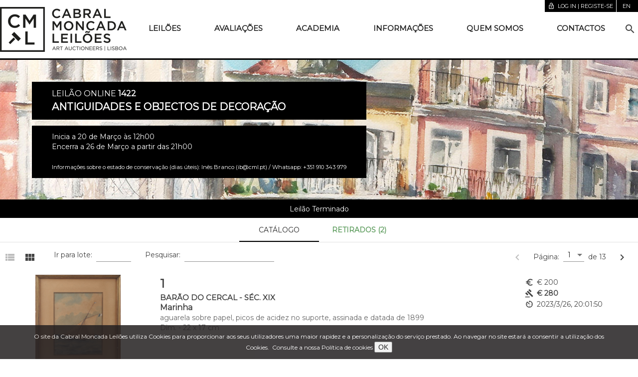

--- FILE ---
content_type: text/html;charset=UTF-8
request_url: https://www.cml.pt/leiloes/fa/online/1422
body_size: 4748
content:
<!DOCTYPE html>
<html lang="en">
<head>
<script type="text/javascript">if(!navigator.cookieEnabled)window.location.href="https://www.cml.pt/cml.nsf/FireAuction.xsp?documentId=460396CF888ADC5280258978004087FE\u0026action=openDocument\u0026SessionID=AEBFF1C574A16D810E8A7FC580AEF1665D022978";</script>
<meta http-equiv="Content-Type" content="text/html; charset=UTF-8">
<title>Leil&atilde;o - Cabral Moncada Leil&otilde;es</title>
<script type="text/javascript">var dojoConfig = {locale: 'en-us'};</script>
<script type="text/javascript" src="/xsp/.ibmxspres/dojoroot-1.9.7/dojo/dojo.js"></script>
<script type="text/javascript" src="/xsp/.ibmxspres/dojoroot-1.9.7/ibm/xsp/widget/layout/layers/xspClientDojo.js"></script>
<meta name="description" content="Cabral Moncada Leil&otilde;es - Leil&atilde;o Online 1422 - Antiguidades e Objectos de Decora&ccedil;&atilde;o">
<base href="/leiloes/fa/online/1422/">
<link rel="stylesheet" type="text/css" href="/cml.nsf/../fireauctions/auction/pt-PT/styles.20211123.css">
<meta name="content" content="IE=edge" http-equiv="X-UA-Compatible">
<meta name="viewport" content="width=device-width, initial-scale=1.0, minimum-scale=1.0">
<link rel="apple-touch-icon" sizes="180x180" href="/apple-touch-icon.png">
<link rel="icon" type="image/png" sizes="32x32" href="/favicon-32x32.png">
<link rel="icon" type="image/png" sizes="16x16" href="/favicon-16x16.png">
<link href="https://www.cml.pt/leiloes/fa/online/1422" hreflang="pt" rel="alternate">
<link href="https://www.cml.pt/en/auctions/fa/online/1422" hreflang="en" rel="alternate">
<link href="https://www.cml.pt/leiloes/fa/online/1422" hreflang="x-default" rel="alternate">
<link href="https://fonts.googleapis.com/css2?family=Montserrat" rel="stylesheet" type="text/css">
<link href="https://fonts.googleapis.com/icon?family=Material+Icons" rel="stylesheet" type="text/css">
<link rel="stylesheet" type="text/css" href="/cml.nsf/material.grey-deep_orange.min.css">
<link rel="stylesheet" type="text/css" href="/cml.nsf/styles20210221.css">
<link rel="stylesheet" type="text/css" href="/cml.nsf/mdl-selectfield.min.css">
<link rel="stylesheet" type="text/css" href="/cml.nsf/conteudos.css">
<link rel="stylesheet" type="text/css" href="/cml.nsf/styles-index.css">
<script type="text/javascript" src="/cml.nsf/setCookie"></script>
<script type="text/javascript" src="/cml.nsf/dialog-polyfill.js"></script>
<link rel="stylesheet" type="text/css" href="/cml.nsf/dialog-polyfill.css">
<link rel="stylesheet" type="text/css" href="/cml.nsf/popup.css">
<script type="text/javascript" src="/cml.nsf/popup"></script>
</head>
<body>
<div id="view:_id2:cookiesMessage" class="cookiesMessage"><span>O site da Cabral Moncada Leil&otilde;es utiliza Cookies para
			proporcionar aos seus utilizadores uma maior rapidez e a
			personaliza&ccedil;&atilde;o do servi&ccedil;o prestado. Ao navegar no site
			estar&aacute; a consentir a utiliza&ccedil;&atilde;o dos Cookies.<a href="/informacoes/politica-de-cookies" style="margin-left: .5em">Consulte a nossa Pol&iacute;tica de cookies</a></span>
<button style="font-size: 120%" type="button" name="view:_id2:cookiesOKBtn" id="view:_id2:cookiesOKBtn">OK</button></div>
<div class="mdl-layout mdl-js-layout mdl-layout--fixed-header" style="overflow: initial;"><header class="mdl-layout__header mdl-layout__header--waterfall portfolio-header"><div class="header-container"><div class="mdl-layout__header-row portfolio-logo-row"><span class="mdl-layout__title"><a id="view:_id2:_id34" href="https://www.cml.pt/"><div class="portfolio-logo"></div></a></span></div><div class="mdl-layout__header-row toolbar-row"><a id="view:_id2:FBDLoginLink" class="mdl-button mdl-js-button" href="/FBD/index.html?redirectto=/leiloes/fa/online/1422">
<i class="material-icons md-18">lock_open</i>Log in | Registe-se</a>
<div class="idioma"><span class="mdl-button mdl-js-button" id="idioma"><span id="view:_id2:lang">en</span>&nbsp;</span><ul class="mdl-menu mdl-menu--bottom-right mdl-js-menu mdl-js-ripple-effect" for="idioma"><span class="mdl-menu__item" disabled="disabled">Portugu&ecirc;s</span>
<a id="view:_id2:_id49" href="https://www.cml.pt/en/auctions/fa/online/1422" class="mdl-menu__item">English</a></ul></div><div id="view:_id2:favoritos"><span role="alert"></span></div>
</div><div class="mdl-layout__header-row portfolio-navigation-row mdl-layout--large-screen-only" style="flex-grow:1"><nav class="mdl-navigation"><a id="view:_id2:_id52:0:menuItem" href="#" class="mdl-navigation__link">Leil&otilde;es</a><div class="mdl-menu mdl-menu--bottom-left mdl-js-menu mdl-js-ripple-effect" for="view:_id2:_id52:0:menuItem"><a class="mdl-menu__item" href="https://www.cml.pt/leiloes/presenciais!proximos">Presenciais</a><a class="mdl-menu__item" href="https://www.cml.pt/leiloes/online">Online</a><a class="mdl-menu__item" href="https://www.cml.pt/leiloes/new-deal">Online +</a></div>
<a id="view:_id2:_id52:1:menuItem" href="https://www.cml.pt/avaliacoes" class="mdl-navigation__link">Avalia&ccedil;&otilde;es</a><a id="view:_id2:_id52:2:menuItem" href="#" class="mdl-navigation__link">Academia</a><div class="mdl-menu mdl-menu--bottom-left mdl-js-menu mdl-js-ripple-effect" for="view:_id2:_id52:2:menuItem"><a class="mdl-menu__item" href="https://www.cml.pt/academia/sobre">Sobre</a><a class="mdl-menu__item" href="https://www.cml.pt/academia/cursos">Cursos</a><a class="mdl-menu__item" href="https://www.cml.pt/academia/precos">Pre&ccedil;os</a></div>
<a id="view:_id2:_id52:3:menuItem" href="#" class="mdl-navigation__link">Informa&ccedil;&otilde;es</a><div class="mdl-menu mdl-menu--bottom-left mdl-js-menu mdl-js-ripple-effect" for="view:_id2:_id52:3:menuItem"><a class="mdl-menu__item" href="https://www.cml.pt/informacoes/guia-do-cliente">Guia do Cliente</a><a class="mdl-menu__item" href="https://www.cml.pt/informacoes/condicoes-negociais">Condi&ccedil;&otilde;es negociais</a><a class="mdl-menu__item" href="https://www.cml.pt/informacoes/comissao-do-comprador-">Comiss&atilde;o do comprador </a><a class="mdl-menu__item" href="https://www.cml.pt/informacoes/licitacao">Licita&ccedil;&atilde;o</a><a class="mdl-menu__item" href="https://www.cml.pt/informacoes/levantamento-e-transporte">Levantamento e Transporte</a><a class="mdl-menu__item" href="https://www.cml.pt/informacoes/politica-de-cookies">Pol&iacute;tica de Cookies</a><a class="mdl-menu__item" href="https://www.cml.pt/informacoes/politica-de-privacidade">Pol&iacute;tica de Privacidade</a></div>
<a id="view:_id2:_id52:4:menuItem" href="#" class="mdl-navigation__link">Quem somos</a><div class="mdl-menu mdl-menu--bottom-left mdl-js-menu mdl-js-ripple-effect" for="view:_id2:_id52:4:menuItem"><a class="mdl-menu__item" href="https://www.cml.pt/quem-somos/apresentacao">Apresenta&ccedil;&atilde;o</a><a class="mdl-menu__item" href="https://www.cml.pt/quem-somos/equipa">Equipa</a><a class="mdl-menu__item" href="https://www.cml.pt/quem-somos/ficha-tecnica">Ficha T&eacute;cnica</a><a class="mdl-menu__item" href="https://www.cml.pt/quem-somos/visita-virtual">Visita virtual</a><a class="mdl-menu__item" href="https://www.cml.pt/quem-somos/galeria">Galeria</a></div>
<a id="view:_id2:_id52:5:menuItem" href="https://www.cml.pt/contactos" class="mdl-navigation__link">Contactos</a><div class="mdl-textfield mdl-js-textfield mdl-textfield--expandable"><label class="mdl-button mdl-js-button mdl-button--icon" for="site-search" style="top: inherit"><i class="material-icons">search</i></label><div class="mdl-textfield__expandable-holder"><input class="mdl-textfield__input" id="site-search" onkeydown="if (event.keyCode==13) {  event.preventDefault();  var q = document.getElementById('site-search').value;  if (q.length &gt; 2) {   var langParam = '';   var leilaoParam = '';   if ('' != '') leilaoParam = '&amp;leilao=' + '';   location.href = '/cml.nsf/Pesquisa.xsp?query=' + encodeURIComponent(q) + langParam + leilaoParam;  } }" type="search"><label class="mdl-textfield__label" for="site-search">Search</label></div></div></nav></div></div></header><div class="mdl-layout__drawer mdl-layout--small-screen-only"><nav class="mdl-navigation mdl-typography--body-1-force-preferred-font mobile-menu"><a id="view:_id2:_id66:0:navLink" href="#" class="mdl-navigation__link">Leil&otilde;es</a><div id="view:_id2:_id66:0:subMenu" class="mobile-submenu closed" for="view:_id2:_id52:menuItem">
<a class="mdl-navigation__link" href="https://www.cml.pt/leiloes/presenciais!proximos">Presenciais</a><a class="mdl-navigation__link" href="https://www.cml.pt/leiloes/online">Online</a><a class="mdl-navigation__link" href="https://www.cml.pt/leiloes/new-deal">Online +</a></div>
<a id="view:_id2:_id66:1:navLink" href="https://www.cml.pt/avaliacoes" class="mdl-navigation__link">Avalia&ccedil;&otilde;es</a><a id="view:_id2:_id66:2:navLink" href="#" class="mdl-navigation__link">Academia</a><div id="view:_id2:_id66:2:subMenu" class="mobile-submenu closed" for="view:_id2:_id52:menuItem">
<a class="mdl-navigation__link" href="https://www.cml.pt/academia/sobre">Sobre</a><a class="mdl-navigation__link" href="https://www.cml.pt/academia/cursos">Cursos</a><a class="mdl-navigation__link" href="https://www.cml.pt/academia/precos">Pre&ccedil;os</a></div>
<a id="view:_id2:_id66:3:navLink" href="#" class="mdl-navigation__link">Informa&ccedil;&otilde;es</a><div id="view:_id2:_id66:3:subMenu" class="mobile-submenu closed" for="view:_id2:_id52:menuItem">
<a class="mdl-navigation__link" href="https://www.cml.pt/informacoes/guia-do-cliente">Guia do Cliente</a><a class="mdl-navigation__link" href="https://www.cml.pt/informacoes/condicoes-negociais">Condi&ccedil;&otilde;es negociais</a><a class="mdl-navigation__link" href="https://www.cml.pt/informacoes/comissao-do-comprador-">Comiss&atilde;o do comprador </a><a class="mdl-navigation__link" href="https://www.cml.pt/informacoes/licitacao">Licita&ccedil;&atilde;o</a><a class="mdl-navigation__link" href="https://www.cml.pt/informacoes/levantamento-e-transporte">Levantamento e Transporte</a><a class="mdl-navigation__link" href="https://www.cml.pt/informacoes/politica-de-cookies">Pol&iacute;tica de Cookies</a><a class="mdl-navigation__link" href="https://www.cml.pt/informacoes/politica-de-privacidade">Pol&iacute;tica de Privacidade</a></div>
<a id="view:_id2:_id66:4:navLink" href="#" class="mdl-navigation__link">Quem somos</a><div id="view:_id2:_id66:4:subMenu" class="mobile-submenu closed" for="view:_id2:_id52:menuItem">
<a class="mdl-navigation__link" href="https://www.cml.pt/quem-somos/apresentacao">Apresenta&ccedil;&atilde;o</a><a class="mdl-navigation__link" href="https://www.cml.pt/quem-somos/equipa">Equipa</a><a class="mdl-navigation__link" href="https://www.cml.pt/quem-somos/ficha-tecnica">Ficha T&eacute;cnica</a><a class="mdl-navigation__link" href="https://www.cml.pt/quem-somos/visita-virtual">Visita virtual</a><a class="mdl-navigation__link" href="https://www.cml.pt/quem-somos/galeria">Galeria</a></div>
<a id="view:_id2:_id66:5:navLink" href="https://www.cml.pt/contactos" class="mdl-navigation__link">Contactos</a><span class="mdl-navigation__link" style="padding: 0"><div class="mdl-textfield mdl-js-textfield"><input class="mdl-textfield__input" id="mobile-search" onkeydown="if (event.keyCode==13) { event.preventDefault(); location.href = '/cml.nsf/Pesquisa.xsp?query=' + encodeURIComponent(document.getElementById('mobile-search').value) + ''; }" type="search"><label class="mdl-textfield__label" for="mobile-search"><i class="material-icons">search</i>Pesquisar</label></div></span></nav></div><main class="mdl-layout__content"><div class="demo-container">
<div class=" demo-content mdl-color--white mdl-color-text--grey-800"><div><app-root></app-root></div>
</div>
</div>
<footer class="mdl-mini-footer"><div class="mdl-mini-footer__wrapper"><div class="mdl-mini-footer__left-section"><div id="view:_id2:div1" style="display: block" class="newsletter-subscribe"><div><h5>SUBSCREVA A NEWSLETTER DA CABRAL
									MONCADA LEIL&Otilde;ES</h5><p>Fique a conhecer todos os nossos
									leil&otilde;es online e presenciais!</p><a id="view:_id2:button6" href="https://34.e-goi.com/w/2e7eScNeAUuMM67nea6--1aa8e!uid" style="margin: 10px 30px" class="mdl-button mdl-js-button mdl-button--raised mdl-js-ripple-effect" target="_blank">Subscrever</a></div>
</div>
<p><b>SEDE</b>&nbsp;Rua Miguel Lupi, 12 A/D . 1200-725 Lisboa
							- Portugal .&nbsp;<b>Contactos</b>: info@cml.pt .&nbsp;<b>Tel.</b>&nbsp;+351 21 395 47 81<sup>*</sup>&nbsp;. Whatsapp +351 910 343 979<sup>**</sup><br><b><span style="text-transform:uppercase;">Espa&ccedil;o Alameda - Leil&otilde;es Online de Mobili&aacute;rio</span></b>&nbsp;Rua Coronel Luna de Oliveira, 15 B .
							1900-166 Lisboa - Portugal .&nbsp;<b>Contactos</b>: alameda@cml.pt .&nbsp;<b>Tel.</b>&nbsp;+351 21 131 93 14<sup>*</sup>. Whatsapp. +351 919 132 080<sup>**</sup><br><br><sup>*</sup>chamada para a rede fixa nacional&nbsp;<sup>**</sup>chamada para a rede m&oacute;vel nacional</p></div><div class="mdl-mini-footer__right-section"><div class="social-media"><a href="https://www.facebook.com/profile.php?id=100094074855526 "><img id="facebook" src="https://cdn.fireauctions.pt/cml/images/facebook.png"></a><div class="mdl-tooltip" for="facebook">Facebook</div><a href="https://instagram.com/cabral_moncada_leiloes/"><img id="instagram" src="https://cdn.fireauctions.pt/cml/images/instagram.png"></a><div class="mdl-tooltip" for="instagram">Instagram</div><a href="https://www.linkedin.com/company/7204567/admin/dashboard/"><img id="linkedin" src="https://cdn.fireauctions.pt/cml/images/LinkedIn.png"></a><div class="mdl-tooltip" for="linkedin">LinkedIn</div><a href="https://www.pinterest.com/cabralmoncada/"><img id="pinterest" src="https://cdn.fireauctions.pt/cml/images/pinterest.png"></a><div class="mdl-tooltip" for="pinterest">Pinterest</div></div><img src="https://cdn.fireauctions.pt/cml/images/bpi.png"><br><img src="https://cdn.fireauctions.pt/cml/images/apl-arte.png"><ul class="mdl-mini-footer__link-list"><li><a href="http://www.aclsi.pt" target="_top">Powered by ACLSI</a></li></ul></div></div></footer></main></div><div class="mdl-js-snackbar mdl-snackbar" id="snackbar"><div class="mdl-snackbar__text"></div><button class="mdl-snackbar__action" type="button"></button></div><dialog class="mdl-dialog" id="dialog"><h4 class="mdl-dialog__title"></h4><div class="mdl-dialog__content dialogText">Mensagem</div><div class="mdl-dialog__actions"><button class="close" type="button">OK</button></div></dialog><script type="text/javascript">

		    var dialog = document.querySelector('dialog');
    dialogPolyfill.registerDialog(dialog);
    // Now dialog acts like a native <dialog>.
    dialog.querySelector('.close').addEventListener('click', function() {
      dialog.close();
    });
    //dialog.showModal();

</script>
<script type="text/javascript" src="https://cdn.fireauctions.pt/cml/material.min.js"></script>
<script type="text/javascript" src="/cml.nsf/mdl-selectfield.min.js"></script>
<script type="text/javascript">
var _gaq = _gaq || [];
  _gaq.push(['_setAccount', 'UA-18716255-1']);
  _gaq.push(['_trackPageview']);
  (function() {
    var ga = document.createElement('script'); ga.type = 'text/javascript'; ga.async = true;
    ga.src = ('https:' == document.location.protocol ? 'https://ssl' : 'http://www') + '.google-analytics.com/ga.js';
    var s = document.getElementsByTagName('script')[0]; s.parentNode.insertBefore(ga, s);
  })();
</script>
<script type="text/javascript">
document.companyID = "CML";
		document.auctionID = '001422';
		document.loginURL = "/FBD/index.html?redirectto=" + window.location.pathname;
</script>
<script type="text/javascript" defer="true" src="/cml.nsf/../fireauctions/auction/pt-PT/runtime.20211123.js"></script>
<script type="text/javascript" defer="true" src="/cml.nsf/../fireauctions/auction/pt-PT/polyfills-es5.20211123.js" nomodule="true"></script>
<script type="text/javascript" defer="true" src="/cml.nsf/../fireauctions/auction/pt-PT/polyfills.20211123.js"></script>
<script type="text/javascript" defer="true" src="/cml.nsf/../fireauctions/auction/pt-PT/main.20211123b.js"></script>
<style type="text/css">.lotCard.expanded > .lotImage { justify-content: flex-start !important }
	.lotCard .lotDescription { white-space: pre-wrap; }</style><script type="text/javascript">

if(!XSP.keepAlive){XSP.keepAlive=function xe_ka(){setTimeout('XSP.keepAlive()',600000);dojo.xhrGet({url:"/cml.nsf/xsp/.ibmmodres/ping",handleAs:"text",preventCache:true});};setTimeout('XSP.keepAlive()',600000)}
function view__id2__id17_clientSide_onclick(thisEvent) {
document.getElementById("view:_id2:cookiesMessage").style.display = "none";
				setCookie("cookies201701", "accept", 365 * 10);

}

function view__id2__id66_0__id67_clientSide_onclick(thisEvent) {
var elements = document.getElementsByClassName('mobile-submenu');
							//for (var i = 0; i < elements.length; i++) {
							//	if (elements[i].id != "view:_id2:_id66:0:subMenu") elements[i].classList.add('closed');
							//}
							document.getElementById("view:_id2:_id66:0:subMenu").classList.toggle("closed")

}

function view__id2__id66_2__id67_clientSide_onclick(thisEvent) {
var elements = document.getElementsByClassName('mobile-submenu');
							//for (var i = 0; i < elements.length; i++) {
							//	if (elements[i].id != "view:_id2:_id66:2:subMenu") elements[i].classList.add('closed');
							//}
							document.getElementById("view:_id2:_id66:2:subMenu").classList.toggle("closed")

}

function view__id2__id66_3__id67_clientSide_onclick(thisEvent) {
var elements = document.getElementsByClassName('mobile-submenu');
							//for (var i = 0; i < elements.length; i++) {
							//	if (elements[i].id != "view:_id2:_id66:3:subMenu") elements[i].classList.add('closed');
							//}
							document.getElementById("view:_id2:_id66:3:subMenu").classList.toggle("closed")

}

function view__id2__id66_4__id67_clientSide_onclick(thisEvent) {
var elements = document.getElementsByClassName('mobile-submenu');
							//for (var i = 0; i < elements.length; i++) {
							//	if (elements[i].id != "view:_id2:_id66:4:subMenu") elements[i].classList.add('closed');
							//}
							document.getElementById("view:_id2:_id66:4:subMenu").classList.toggle("closed")

}

XSP.addOnLoad(function() {
XSP.attachEvent("view:_id2:_id17", "view:_id2:cookiesOKBtn", "onclick", view__id2__id17_clientSide_onclick, false, 2);
XSP.attachEvent("view:_id2:_id66:0:_id67", "view:_id2:_id66:0:navLink", "onclick", view__id2__id66_0__id67_clientSide_onclick, false, 2);
XSP.attachEvent("view:_id2:_id66:2:_id67", "view:_id2:_id66:2:navLink", "onclick", view__id2__id66_2__id67_clientSide_onclick, false, 2);
XSP.attachEvent("view:_id2:_id66:3:_id67", "view:_id2:_id66:3:navLink", "onclick", view__id2__id66_3__id67_clientSide_onclick, false, 2);
XSP.attachEvent("view:_id2:_id66:4:_id67", "view:_id2:_id66:4:navLink", "onclick", view__id2__id66_4__id67_clientSide_onclick, false, 2);
}); 

</script>
</body>
</html>

--- FILE ---
content_type: application/x-javascript
request_url: https://www.cml.pt/fireauctions/auction/pt-PT/runtime.20211123.js
body_size: 3319
content:
!function(){"use strict";var e,b={},g={};function n(e){var u=g[e];if(void 0!==u)return u.exports;var t=g[e]={id:e,loaded:!1,exports:{}};return b[e](t,t.exports,n),t.loaded=!0,t.exports}n.m=b,e=[],n.O=function(u,t,o,a){if(!t){var r=1/0;for(i=0;i<e.length;i++){t=e[i][0],o=e[i][1],a=e[i][2];for(var l=!0,f=0;f<t.length;f++)(!1&a||r>=a)&&Object.keys(n.O).every(function(v){return n.O[v](t[f])})?t.splice(f--,1):(l=!1,a<r&&(r=a));if(l){e.splice(i--,1);var s=o();void 0!==s&&(u=s)}}return u}a=a||0;for(var i=e.length;i>0&&e[i-1][2]>a;i--)e[i]=e[i-1];e[i]=[t,o,a]},n.n=function(e){var u=e&&e.__esModule?function(){return e.default}:function(){return e};return n.d(u,{a:u}),u},n.d=function(e,u){for(var t in u)n.o(u,t)&&!n.o(e,t)&&Object.defineProperty(e,t,{enumerable:!0,get:u[t]})},n.f={},n.e=function(e){return Promise.all(Object.keys(n.f).reduce(function(u,t){return n.f[t](e,u),u},[]))},n.u=function(e){return e+".js"},n.miniCssF=function(e){return"styles.css"},n.hmd=function(e){return(e=Object.create(e)).children||(e.children=[]),Object.defineProperty(e,"exports",{enumerable:!0,set:function(){throw new Error("ES Modules may not assign module.exports or exports.*, Use ESM export syntax, instead: "+e.id)}}),e},n.o=function(e,u){return Object.prototype.hasOwnProperty.call(e,u)},function(){var e={},u="fire-auctions:";n.l=function(t,o,a,i){if(e[t])e[t].push(o);else{var r,l;if(void 0!==a)for(var f=document.getElementsByTagName("script"),s=0;s<f.length;s++){var c=f[s];if(c.getAttribute("src")==t||c.getAttribute("data-webpack")==u+a){r=c;break}}r||(l=!0,(r=document.createElement("script")).charset="utf-8",r.timeout=120,n.nc&&r.setAttribute("nonce",n.nc),r.setAttribute("data-webpack",u+a),r.src=n.tu(t)),e[t]=[o];var d=function(h,v){r.onerror=r.onload=null,clearTimeout(p);var _=e[t];if(delete e[t],r.parentNode&&r.parentNode.removeChild(r),_&&_.forEach(function(m){return m(v)}),h)return h(v)},p=setTimeout(d.bind(null,void 0,{type:"timeout",target:r}),12e4);r.onerror=d.bind(null,r.onerror),r.onload=d.bind(null,r.onload),l&&document.head.appendChild(r)}}}(),n.r=function(e){"undefined"!=typeof Symbol&&Symbol.toStringTag&&Object.defineProperty(e,Symbol.toStringTag,{value:"Module"}),Object.defineProperty(e,"__esModule",{value:!0})},function(){var e;n.tu=function(u){return void 0===e&&(e={createScriptURL:function(t){return t}},"undefined"!=typeof trustedTypes&&trustedTypes.createPolicy&&(e=trustedTypes.createPolicy("angular#bundler",e))),e.createScriptURL(u)}}(),n.p="",function(){var e={666:0};n.f.j=function(o,a){var i=n.o(e,o)?e[o]:void 0;if(0!==i)if(i)a.push(i[2]);else if(666!=o){var r=new Promise(function(c,d){i=e[o]=[c,d]});a.push(i[2]=r);var l=n.p+n.u(o),f=new Error;n.l(l,function(c){if(n.o(e,o)&&(0!==(i=e[o])&&(e[o]=void 0),i)){var d=c&&("load"===c.type?"missing":c.type),p=c&&c.target&&c.target.src;f.message="Loading chunk "+o+" failed.\n("+d+": "+p+")",f.name="ChunkLoadError",f.type=d,f.request=p,i[1](f)}},"chunk-"+o,o)}else e[o]=0},n.O.j=function(o){return 0===e[o]};var u=function(o,a){var f,s,i=a[0],r=a[1],l=a[2],c=0;for(f in r)n.o(r,f)&&(n.m[f]=r[f]);if(l)var d=l(n);for(o&&o(a);c<i.length;c++)n.o(e,s=i[c])&&e[s]&&e[s][0](),e[i[c]]=0;return n.O(d)},t=self.webpackChunkfire_auctions=self.webpackChunkfire_auctions||[];t.forEach(u.bind(null,0)),t.push=u.bind(null,t.push.bind(t))}()}();

--- FILE ---
content_type: text/plain; charset=utf-8
request_url: https://firestore.googleapis.com/google.firestore.v1.Firestore/Listen/channel?database=projects%2Fauctions-pt%2Fdatabases%2F(default)&VER=8&RID=70855&CVER=22&X-HTTP-Session-Id=gsessionid&%24httpHeaders=X-Goog-Api-Client%3Agl-js%2F%20fire%2F8.6.5%0D%0AContent-Type%3Atext%2Fplain%0D%0A&zx=ckgxwo5t1o03&t=1
body_size: -133
content:
51
[[0,["c","GgOaMOvCn_N4j28gyby7fg","",8,12,30000]]]


--- FILE ---
content_type: application/x-javascript
request_url: https://www.cml.pt/leiloes/fa/online/1422/582.js
body_size: 17977
content:
"use strict";(self.webpackChunkfire_auctions=self.webpackChunkfire_auctions||[]).push([[582],{6582:function(me,L,S){S.r(L);var w=S(545),h=S(1855),V=function(){function n(){var e=this;this.reject=function(){},this.resolve=function(){},this.promise=new Promise(function(t,r){e.resolve=t,e.reject=r})}return n.prototype.wrapCallback=function(e){var t=this;return function(r,i){r?t.reject(r):t.resolve(i),"function"==typeof e&&(t.promise.catch(function(){}),1===e.length?e(r):e(r,i))}},n}(),G=function(n){function e(t,r,i){var o=n.call(this,r)||this;return o.code=t,o.customData=i,o.name="FirebaseError",Object.setPrototypeOf(o,e.prototype),Error.captureStackTrace&&Error.captureStackTrace(o,J.prototype.create),o}return(0,h.ZT)(e,n),e}(Error),J=function(){function n(e,t,r){this.service=e,this.serviceName=t,this.errors=r}return n.prototype.create=function(e){for(var t=[],r=1;r<arguments.length;r++)t[r-1]=arguments[r];var i=t[0]||{},o=this.service+"/"+e,a=this.errors[e],s=a?X(a,i):"Error",f=this.serviceName+": "+s+" ("+o+").",u=new G(o,f,i);return u},n}();function X(n,e){return n.replace(H,function(t,r){var i=e[r];return null!=i?String(i):"<"+r+"?>"})}var H=/\{\$([^}]+)}/g;function T(){}!function(){function n(){this.chain_=[],this.buf_=[],this.W_=[],this.pad_=[],this.inbuf_=0,this.total_=0,this.blockSize=64,this.pad_[0]=128;for(var e=1;e<this.blockSize;++e)this.pad_[e]=0;this.reset()}n.prototype.reset=function(){this.chain_[0]=1732584193,this.chain_[1]=4023233417,this.chain_[2]=2562383102,this.chain_[3]=271733878,this.chain_[4]=3285377520,this.inbuf_=0,this.total_=0},n.prototype.compress_=function(e,t){t||(t=0);var r=this.W_;if("string"==typeof e)for(var i=0;i<16;i++)r[i]=e.charCodeAt(t)<<24|e.charCodeAt(t+1)<<16|e.charCodeAt(t+2)<<8|e.charCodeAt(t+3),t+=4;else for(i=0;i<16;i++)r[i]=e[t]<<24|e[t+1]<<16|e[t+2]<<8|e[t+3],t+=4;for(i=16;i<80;i++)r[i]=4294967295&((o=r[i-3]^r[i-8]^r[i-14]^r[i-16])<<1|o>>>31);var l,d,a=this.chain_[0],s=this.chain_[1],f=this.chain_[2],u=this.chain_[3],c=this.chain_[4];for(i=0;i<80;i++){i<40?i<20?(l=u^s&(f^u),d=1518500249):(l=s^f^u,d=1859775393):i<60?(l=s&f|u&(s|f),d=2400959708):(l=s^f^u,d=3395469782);var o=(a<<5|a>>>27)+l+c+d+r[i]&4294967295;c=u,u=f,f=4294967295&(s<<30|s>>>2),s=a,a=o}this.chain_[0]=this.chain_[0]+a&4294967295,this.chain_[1]=this.chain_[1]+s&4294967295,this.chain_[2]=this.chain_[2]+f&4294967295,this.chain_[3]=this.chain_[3]+u&4294967295,this.chain_[4]=this.chain_[4]+c&4294967295},n.prototype.update=function(e,t){if(null!=e){void 0===t&&(t=e.length);for(var r=t-this.blockSize,i=0,o=this.buf_,a=this.inbuf_;i<t;){if(0===a)for(;i<=r;)this.compress_(e,i),i+=this.blockSize;if("string"==typeof e){for(;i<t;)if(o[a]=e.charCodeAt(i),++i,++a===this.blockSize){this.compress_(o),a=0;break}}else for(;i<t;)if(o[a]=e[i],++i,++a===this.blockSize){this.compress_(o),a=0;break}}this.inbuf_=a,this.total_+=t}},n.prototype.digest=function(){var e=[],t=8*this.total_;this.update(this.pad_,this.inbuf_<56?56-this.inbuf_:this.blockSize-(this.inbuf_-56));for(var r=this.blockSize-1;r>=56;r--)this.buf_[r]=255&t,t/=256;this.compress_(this.buf_);var i=0;for(r=0;r<5;r++)for(var o=24;o>=0;o-=8)e[i]=this.chain_[r]>>o&255,++i;return e}}(),function(){function n(e,t){var r=this;this.observers=[],this.unsubscribes=[],this.observerCount=0,this.task=Promise.resolve(),this.finalized=!1,this.onNoObservers=t,this.task.then(function(){e(r)}).catch(function(i){r.error(i)})}n.prototype.next=function(e){this.forEachObserver(function(t){t.next(e)})},n.prototype.error=function(e){this.forEachObserver(function(t){t.error(e)}),this.close(e)},n.prototype.complete=function(){this.forEachObserver(function(e){e.complete()}),this.close()},n.prototype.subscribe=function(e,t,r){var o,i=this;if(void 0===e&&void 0===t&&void 0===r)throw new Error("Missing Observer.");void 0===(o=function(n,e){if("object"!=typeof n||null===n)return!1;for(var t=0,r=["next","error","complete"];t<r.length;t++){var i=r[t];if(i in n&&"function"==typeof n[i])return!0}return!1}(e)?e:{next:e,error:t,complete:r}).next&&(o.next=T),void 0===o.error&&(o.error=T),void 0===o.complete&&(o.complete=T);var a=this.unsubscribeOne.bind(this,this.observers.length);return this.finalized&&this.task.then(function(){try{i.finalError?o.error(i.finalError):o.complete()}catch(s){}}),this.observers.push(o),a},n.prototype.unsubscribeOne=function(e){void 0===this.observers||void 0===this.observers[e]||(delete this.observers[e],this.observerCount-=1,0===this.observerCount&&void 0!==this.onNoObservers&&this.onNoObservers(this))},n.prototype.forEachObserver=function(e){if(!this.finalized)for(var t=0;t<this.observers.length;t++)this.sendOne(t,e)},n.prototype.sendOne=function(e,t){var r=this;this.task.then(function(){if(void 0!==r.observers&&void 0!==r.observers[e])try{t(r.observers[e])}catch(i){"undefined"!=typeof console&&console.error&&console.error(i)}})},n.prototype.close=function(e){var t=this;this.finalized||(this.finalized=!0,void 0!==e&&(this.finalError=e),this.task.then(function(){t.observers=void 0,t.onNoObservers=void 0}))}}();var te=function(){function n(e,t,r){this.name=e,this.instanceFactory=t,this.type=r,this.multipleInstances=!1,this.serviceProps={},this.instantiationMode="LAZY",this.onInstanceCreated=null}return n.prototype.setInstantiationMode=function(e){return this.instantiationMode=e,this},n.prototype.setMultipleInstances=function(e){return this.multipleInstances=e,this},n.prototype.setServiceProps=function(e){return this.serviceProps=e,this},n.prototype.setInstanceCreatedCallback=function(e){return this.onInstanceCreated=e,this},n}(),m="[DEFAULT]",re=function(){function n(e,t){this.name=e,this.container=t,this.component=null,this.instances=new Map,this.instancesDeferred=new Map,this.onInitCallbacks=new Set}return n.prototype.get=function(e){void 0===e&&(e=m);var t=this.normalizeInstanceIdentifier(e);if(!this.instancesDeferred.has(t)){var r=new V;if(this.instancesDeferred.set(t,r),this.isInitialized(t)||this.shouldAutoInitialize())try{var i=this.getOrInitializeService({instanceIdentifier:t});i&&r.resolve(i)}catch(o){}}return this.instancesDeferred.get(t).promise},n.prototype.getImmediate=function(e){var t,r,i=null!==(t=null==e?void 0:e.identifier)&&void 0!==t?t:m,o=null!==(r=null==e?void 0:e.optional)&&void 0!==r&&r,a=this.normalizeInstanceIdentifier(i);if(!this.isInitialized(a)&&!this.shouldAutoInitialize()){if(o)return null;throw Error("Service "+this.name+" is not available")}try{return this.getOrInitializeService({instanceIdentifier:a})}catch(s){if(o)return null;throw s}},n.prototype.getComponent=function(){return this.component},n.prototype.setComponent=function(e){var t,r;if(e.name!==this.name)throw Error("Mismatching Component "+e.name+" for Provider "+this.name+".");if(this.component)throw Error("Component for "+this.name+" has already been provided");if(this.component=e,this.shouldAutoInitialize()){if(function(n){return"EAGER"===n.instantiationMode}(e))try{this.getOrInitializeService({instanceIdentifier:m})}catch(l){}try{for(var i=(0,h.XA)(this.instancesDeferred.entries()),o=i.next();!o.done;o=i.next()){var a=(0,h.CR)(o.value,2),f=a[1],u=this.normalizeInstanceIdentifier(a[0]);try{var c=this.getOrInitializeService({instanceIdentifier:u});f.resolve(c)}catch(l){}}}catch(l){t={error:l}}finally{try{o&&!o.done&&(r=i.return)&&r.call(i)}finally{if(t)throw t.error}}}},n.prototype.clearInstance=function(e){void 0===e&&(e=m),this.instancesDeferred.delete(e),this.instances.delete(e)},n.prototype.delete=function(){return(0,h.mG)(this,void 0,void 0,function(){var e;return(0,h.Jh)(this,function(t){switch(t.label){case 0:return e=Array.from(this.instances.values()),[4,Promise.all((0,h.ev)((0,h.ev)([],(0,h.CR)(e.filter(function(r){return"INTERNAL"in r}).map(function(r){return r.INTERNAL.delete()}))),(0,h.CR)(e.filter(function(r){return"_delete"in r}).map(function(r){return r._delete()}))))];case 1:return t.sent(),[2]}})})},n.prototype.isComponentSet=function(){return null!=this.component},n.prototype.isInitialized=function(e){return void 0===e&&(e=m),this.instances.has(e)},n.prototype.initialize=function(e){var t,r;void 0===e&&(e={});var i=e.instanceIdentifier,a=e.options,s=void 0===a?{}:a,f=this.normalizeInstanceIdentifier(void 0===i?m:i);if(this.isInitialized(f))throw Error(this.name+"("+f+") has already been initialized");if(!this.isComponentSet())throw Error("Component "+this.name+" has not been registered yet");var u=this.getOrInitializeService({instanceIdentifier:f,options:s});try{for(var c=(0,h.XA)(this.instancesDeferred.entries()),l=c.next();!l.done;l=c.next()){var d=(0,h.CR)(l.value,2),p=d[1];f===this.normalizeInstanceIdentifier(d[0])&&p.resolve(u)}}catch(b){t={error:b}}finally{try{l&&!l.done&&(r=c.return)&&r.call(c)}finally{if(t)throw t.error}}return this.invokeOnInitCallbacks(u,f),u},n.prototype.onInit=function(e){var t=this;return this.onInitCallbacks.add(e),function(){t.onInitCallbacks.delete(e)}},n.prototype.invokeOnInitCallbacks=function(e,t){var r,i;try{for(var o=(0,h.XA)(this.onInitCallbacks),a=o.next();!a.done;a=o.next()){var s=a.value;try{s(e,t)}catch(f){}}}catch(f){r={error:f}}finally{try{a&&!a.done&&(i=o.return)&&i.call(o)}finally{if(r)throw r.error}}},n.prototype.getOrInitializeService=function(e){var t=e.instanceIdentifier,r=e.options,i=void 0===r?{}:r,o=this.instances.get(t);if(!o&&this.component&&(o=this.component.instanceFactory(this.container,{instanceIdentifier:ne(t),options:i}),this.instances.set(t,o),this.component.onInstanceCreated))try{this.component.onInstanceCreated(this.container,t,o)}catch(a){}return o||null},n.prototype.normalizeInstanceIdentifier=function(e){return this.component?this.component.multipleInstances?e:m:e},n.prototype.shouldAutoInitialize=function(){return!!this.component&&"EXPLICIT"!==this.component.instantiationMode},n}();function ne(n){return n===m?void 0:n}!function(){function n(e){this.name=e,this.providers=new Map}n.prototype.addComponent=function(e){var t=this.getProvider(e.name);if(t.isComponentSet())throw new Error("Component "+e.name+" has already been registered with "+this.name);t.setComponent(e)},n.prototype.addOrOverwriteComponent=function(e){this.getProvider(e.name).isComponentSet()&&this.providers.delete(e.name),this.addComponent(e)},n.prototype.getProvider=function(e){if(this.providers.has(e))return this.providers.get(e);var t=new re(e,this);return this.providers.set(e,t),t},n.prototype.getProviders=function(){return Array.from(this.providers.values())}}();var P={OK:"ok",CANCELLED:"cancelled",UNKNOWN:"unknown",INVALID_ARGUMENT:"invalid-argument",DEADLINE_EXCEEDED:"deadline-exceeded",NOT_FOUND:"not-found",ALREADY_EXISTS:"already-exists",PERMISSION_DENIED:"permission-denied",UNAUTHENTICATED:"unauthenticated",RESOURCE_EXHAUSTED:"resource-exhausted",FAILED_PRECONDITION:"failed-precondition",ABORTED:"aborted",OUT_OF_RANGE:"out-of-range",UNIMPLEMENTED:"unimplemented",INTERNAL:"internal",UNAVAILABLE:"unavailable",DATA_LOSS:"data-loss"},y=function(n){function e(t,r,i){var o=n.call(this,r)||this;return Object.setPrototypeOf(o,e.prototype),o.code=t,o.details=i,o}return(0,h.ZT)(e,n),e}(Error),se=function(){function n(e,t){var r=this;this.auth=null,this.messaging=null,this.auth=e.getImmediate({optional:!0}),this.messaging=t.getImmediate({optional:!0}),this.auth||e.get().then(function(i){return r.auth=i},function(){}),this.messaging||t.get().then(function(i){return r.messaging=i},function(){})}return n.prototype.getAuthToken=function(){return(0,h.mG)(this,void 0,void 0,function(){var e;return(0,h.Jh)(this,function(r){switch(r.label){case 0:if(!this.auth)return[2,void 0];r.label=1;case 1:return r.trys.push([1,3,,4]),[4,this.auth.getToken()];case 2:return(e=r.sent())?[2,e.accessToken]:[2,void 0];case 3:return r.sent(),[2,void 0];case 4:return[2]}})})},n.prototype.getInstanceIdToken=function(){return(0,h.mG)(this,void 0,void 0,function(){return(0,h.Jh)(this,function(t){switch(t.label){case 0:if(!this.messaging||!("Notification"in self)||"granted"!==Notification.permission)return[2,void 0];t.label=1;case 1:return t.trys.push([1,3,,4]),[4,this.messaging.getToken()];case 2:return[2,t.sent()];case 3:return t.sent(),[2,void 0];case 4:return[2]}})})},n.prototype.getContext=function(){return(0,h.mG)(this,void 0,void 0,function(){var e,t;return(0,h.Jh)(this,function(r){switch(r.label){case 0:return[4,this.getAuthToken()];case 1:return e=r.sent(),[4,this.getInstanceIdToken()];case 2:return t=r.sent(),[2,{authToken:e,instanceIdToken:t}]}})})},n}();function k(n,e){var t={};for(var r in n)n.hasOwnProperty(r)&&(t[r]=e(n[r]));return t}var n,e,t,ce=function(){function n(){}return n.prototype.encode=function(e){var t=this;if(null==e)return null;if(e instanceof Number&&(e=e.valueOf()),"number"==typeof e&&isFinite(e)||!0===e||!1===e||"[object String]"===Object.prototype.toString.call(e))return e;if(e instanceof Date)return e.toISOString();if(Array.isArray(e))return e.map(function(r){return t.encode(r)});if("function"==typeof e||"object"==typeof e)return k(e,function(r){return t.encode(r)});throw new Error("Data cannot be encoded in JSON: "+e)},n.prototype.decode=function(e){var t=this;if(null==e)return e;if(e["@type"])switch(e["@type"]){case"type.googleapis.com/google.protobuf.Int64Value":case"type.googleapis.com/google.protobuf.UInt64Value":var r=Number(e.value);if(isNaN(r))throw new Error("Data cannot be decoded from JSON: "+e);return r;default:throw new Error("Data cannot be decoded from JSON: "+e)}return Array.isArray(e)?e.map(function(i){return t.decode(i)}):"function"==typeof e||"object"==typeof e?k(e,function(i){return t.decode(i)}):e},n}(),M=function(){function n(e,t,r,i,o,a){var s=this;void 0===o&&(o="us-central1"),this.app_=e,this.appCheckProvider=i,this.fetchImpl=a,this.serializer=new ce,this.emulatorOrigin=null,this.INTERNAL={delete:function(){return Promise.resolve(s.deleteService())}},this.contextProvider=new se(t,r),this.cancelAllRequests=new Promise(function(u){s.deleteService=function(){return u()}});try{var f=new URL(o);this.customDomain=f.origin,this.region="us-central1"}catch(u){this.customDomain=null,this.region=o}}return Object.defineProperty(n.prototype,"app",{get:function(){return this.app_},enumerable:!1,configurable:!0}),n.prototype._url=function(e){var t=this.app_.options.projectId;return null!==this.emulatorOrigin?this.emulatorOrigin+"/"+t+"/"+this.region+"/"+e:null!==this.customDomain?this.customDomain+"/"+e:"https://"+this.region+"-"+t+".cloudfunctions.net/"+e},n.prototype.useEmulator=function(e,t){this.emulatorOrigin="http://"+e+":"+t},n.prototype.useFunctionsEmulator=function(e){this.emulatorOrigin=e},n.prototype.httpsCallable=function(e,t){var r=this;return function(i){return r.call(e,i,t||{})}},n.prototype.postJSON=function(e,t,r){return(0,h.mG)(this,void 0,void 0,function(){var i,o,s;return(0,h.Jh)(this,function(u){switch(u.label){case 0:return r["Content-Type"]="application/json",[4,this.getAppCheckToken()];case 1:null!==(i=u.sent())&&(r["X-Firebase-AppCheck"]=i),u.label=2;case 2:return u.trys.push([2,4,,5]),[4,this.fetchImpl(e,{method:"POST",body:JSON.stringify(t),headers:r})];case 3:return o=u.sent(),[3,5];case 4:return u.sent(),[2,{status:0,json:null}];case 5:s=null,u.label=6;case 6:return u.trys.push([6,8,,9]),[4,o.json()];case 7:return s=u.sent(),[3,9];case 8:return u.sent(),[3,9];case 9:return[2,{status:o.status,json:s}]}})})},n.prototype.getAppCheckToken=function(){return(0,h.mG)(this,void 0,void 0,function(){var e;return(0,h.Jh)(this,function(r){switch(r.label){case 0:return(e=this.appCheckProvider.getImmediate({optional:!0}))?[4,e.getToken()]:[3,2];case 1:return[2,r.sent().token];case 2:return[2,null]}})})},n.prototype.call=function(e,t,r){return(0,h.mG)(this,void 0,void 0,function(){var i,o,a,s,u,c,l,d,v,p;return(0,h.Jh)(this,function(b){switch(b.label){case 0:return i=this._url(e),t=this.serializer.encode(t),o={data:t},a={},[4,this.contextProvider.getContext()];case 1:return(s=b.sent()).authToken&&(a.Authorization="Bearer "+s.authToken),s.instanceIdToken&&(a["Firebase-Instance-ID-Token"]=s.instanceIdToken),u=function(n){var e,t=new Promise(function(r,i){e=setTimeout(function(){i(new y("deadline-exceeded","deadline-exceeded"))},n)});return{timer:e,promise:t}}(r.timeout||7e4),c=u.timer,l=u.promise,[4,Promise.race([R(c,this.postJSON(i,o,a)),l,R(c,this.cancelAllRequests)])];case 2:if(!(d=b.sent()))throw new y("cancelled","Firebase Functions instance was deleted.");if(v=function(n,e,t){var r=function(n){if(n>=200&&n<300)return"ok";switch(n){case 0:return"internal";case 400:return"invalid-argument";case 401:return"unauthenticated";case 403:return"permission-denied";case 404:return"not-found";case 409:return"aborted";case 429:return"resource-exhausted";case 499:return"cancelled";case 500:return"internal";case 501:return"unimplemented";case 503:return"unavailable";case 504:return"deadline-exceeded"}return"unknown"}(n),i=r,o=void 0;try{var a=e&&e.error;if(a){var s=a.status;if("string"==typeof s){if(!P[s])return new y("internal","internal");r=P[s],i=s}var f=a.message;"string"==typeof f&&(i=f),void 0!==(o=a.details)&&(o=t.decode(o))}}catch(u){}return"ok"===r?null:new y(r,i,o)}(d.status,d.json,this.serializer))throw v;if(!d.json)throw new y("internal","Response is not valid JSON object.");if(void 0===(p=d.json.data)&&(p=d.json.result),void 0===p)throw new y("internal","Response is missing data field.");return[2,{data:this.serializer.decode(p)}]}})})},n}();function R(n,e){return(0,h.mG)(this,void 0,void 0,function(){var t;return(0,h.Jh)(this,function(r){switch(r.label){case 0:return[4,e];case 1:return t=r.sent(),clearTimeout(n),[2,t]}})})}n=w.Z,e=fetch.bind(self),t={Functions:M},n.INTERNAL.registerComponent(new te("functions",function(i,o){var a=o.instanceIdentifier,s=i.getProvider("app").getImmediate(),f=i.getProvider("auth-internal"),u=i.getProvider("app-check-internal"),c=i.getProvider("messaging");return new M(s,f,c,u,a,e)},"PUBLIC").setServiceProps(t).setMultipleInstances(!0)),w.Z.registerVersion("@firebase/functions","0.6.10")}}]);

--- FILE ---
content_type: application/x-javascript
request_url: https://www.cml.pt/cml.nsf/mdl-selectfield.min.js
body_size: 9679
content:
!function(){"use strict";var e=function(e){this.element_=e,this.setDefaults_(),this.init()};window.MaterialSelectfield=e,e.prototype.CssClasses_={LABEL:"mdl-selectfield__label",SELECT:"mdl-selectfield__select",SELECTED_BOX:"mdl-selectfield__box",SELECTED_BOX_VALUE:"mdl-selectfield__box-value",LIST_OPTION_BOX:"mdl-selectfield__list-option-box",IS_DIRTY:"is-dirty",IS_FOCUSED:"is-focused",IS_DISABLED:"is-disabled",IS_INVALID:"is-invalid",IS_UPGRADED:"is-upgraded",IS_SELECTED:"is-selected"},e.prototype.Keycodes_={ENTER:13,ESCAPE:27,SPACE:32,UP_ARROW:38,DOWN_ARROW:40},e.prototype.setDefaults_=function(){this.options_=[],this.optionsMap_={},this.optionsArr_=[],this.closing_=!0,this.keyDownTimerId_=null,this.observer_=null},e.prototype.onFocus_=function(e){this.closing_&&this.show_(e)},e.prototype.onBlur_=function(e){this.element_.classList.remove(this.CssClasses_.IS_FOCUSED)},e.prototype.onSelected_=function(e){if(e.target&&"LI"==e.target.nodeName){var t=this.options_[e.target.getAttribute("data-value")];if(t.disabled)return e.stopPropagation(),!1;this.selectedOptionValue_.textContent=t.textContent,t.selected=!0;var s;if("function"==typeof window.Event?s=new Event("change",{bubbles:!0,cancelable:!0}):"function"==typeof document.createEvent&&(s=document.createEvent("HTMLEvents"),s.initEvent("change",!0,!0)),s&&this.select_.dispatchEvent(s),""!==t.textContent){this.element_.classList.add(this.CssClasses_.IS_DIRTY);var i=this.listOptionBox_.querySelector("."+this.CssClasses_.IS_SELECTED);i&&i.classList.remove(this.CssClasses_.IS_SELECTED),e.target.classList.add(this.CssClasses_.IS_SELECTED)}else{this.element_.classList.remove(this.CssClasses_.IS_DIRTY);var i=this.listOptionBox_.querySelector("."+this.CssClasses_.IS_SELECTED);i&&i.classList.remove(this.CssClasses_.IS_SELECTED)}}},e.prototype.onclick_=function(e){this.toggle(e)},e.prototype.update_=function(){var e;if(this.options_&&this.options_.length>0)for(var t=0;t<this.options_.length;t++){var s=this.options_[t];if(s.selected&&""!==s.value){var e=!0;this.element_.classList.add(this.CssClasses_.IS_DIRTY),this.listOptionBox_.querySelector("."+this.CssClasses_.IS_SELECTED).classList.remove(this.CssClasses_.IS_SELECTED),this.listOptionBox_.querySelectorAll("LI")[t].classList.add(this.CssClasses_.IS_SELECTED)}}e||this.element_.classList.remove(this.CssClasses_.IS_DIRTY),this.checkDisabled(),this.checkValidity()},e.prototype.checkValidity=function(){this.select_.validity&&(this.select_.validity.valid?this.element_.classList.remove(this.CssClasses_.IS_INVALID):this.element_.classList.add(this.CssClasses_.IS_INVALID))},e.prototype.checkValidity=e.prototype.checkValidity,e.prototype.checkDisabled=function(){this.select_.disabled?this.element_.classList.add(this.CssClasses_.IS_DISABLED):this.element_.classList.remove(this.CssClasses_.IS_DISABLED)},e.prototype.checkDisabled=e.prototype.checkDisabled,e.prototype.disable=function(){this.select_.disabled=!0,this.update_()},e.prototype.disable=e.prototype.disable,e.prototype.enable=function(){this.select_.disabled=!1,this.update_()},e.prototype.enable=e.prototype.enable,e.prototype.isDescendant_=function(e,t){for(var s=t.parentNode;null!=s;){if(s==e)return!0;s=s.parentNode}return!1},e.prototype.toggle=function(e){this.element_.classList.contains(this.CssClasses_.IS_FOCUSED)?e.target&&"LI"==e.target.nodeName&&this.isDescendant_(this.listOptionBox_,e.target)?this.onSelected_(e):this.hide_():this.show_(e)},e.prototype.show_=function(e){if(this.checkDisabled(),!this.element_.classList.contains(this.CssClasses_.IS_DISABLED)){this.element_.classList.add(this.CssClasses_.IS_FOCUSED),this.closing_=!1,this.strSearch_="";var t=this.listOptionBox_&&this.listOptionBox_.querySelector("."+this.CssClasses_.IS_SELECTED);t&&(t.parentElement.parentElement.scrollTop=t.offsetTop),this.boundKeyDownHandler_=this.onKeyDown_.bind(this),this.boundClickDocHandler_=function(t){t===e||this.closing_||t.target.parentNode===this.element_||t.target.parentNode===this.selectedOption_||this.hide_()}.bind(this),document.addEventListener("keydown",this.boundKeyDownHandler_),document.addEventListener("click",this.boundClickDocHandler_)}},e.prototype.onKeyDown_=function(e){var t=this.listOptionBox_.querySelectorAll("li:not([disabled])");if(t&&t.length>0&&!this.closing_){var s,i=Array.prototype.slice.call(t).indexOf(this.listOptionBox_.querySelectorAll("."+this.CssClasses_.IS_SELECTED)[0]);if(e.keyCode===this.Keycodes_.UP_ARROW||e.keyCode===this.Keycodes_.DOWN_ARROW)-1!=i&&t[i].classList.remove(this.CssClasses_.IS_SELECTED),e.keyCode===this.Keycodes_.UP_ARROW?(e.preventDefault(),s=i>0?t[i-1]:t[t.length-1]):(e.preventDefault(),s=t.length>i+1?t[i+1]:t[0]),s&&(s.classList.add(this.CssClasses_.IS_SELECTED),this.listOptionBox_.scrollTop=s.offsetTop,this.lastSelectedItem_=s);else if(e.keyCode!==this.Keycodes_.SPACE&&e.keyCode!==this.Keycodes_.ENTER||!this.lastSelectedItem_){if(e.keyCode===this.Keycodes_.ESCAPE){e.preventDefault();var o;document.createEvent?(o=document.createEvent("MouseEvent"),o.initMouseEvent("click",!0,!0,window,0,0,0,0,0,!1,!1,!1,!1,0,null)):o=new MouseEvent("mousedown"),document.body.dispatchEvent(o),document.createEvent||(o=new MouseEvent("mouseup"),document.body.dispatchEvent(o)),document.body.click()}else if(this.validKeyCode_(e.keyCode)){var n=e.which||e.keyCode;this.strSearch_+=String.fromCharCode(n),this.keyDownTimerId_&&clearTimeout(this.keyDownTimerId_),this.keyDownTimerId_=setTimeout(function(){this.keyDownTimerId_=null,this.strSearch_=""}.bind(this),300);var l=this.searchByStrIndex_(0);l>-1&&(-1!=i&&t[i].classList.remove(this.CssClasses_.IS_SELECTED),s=t[l],s.classList.add(this.CssClasses_.IS_SELECTED),this.listOptionBox_.scrollTop=s.offsetTop,this.lastSelectedItem_=s)}}else{e.preventDefault();var o;document.createEvent?(o=document.createEvent("MouseEvent"),o.initMouseEvent("click",!0,!0,window,0,0,0,0,0,!1,!1,!1,!1,0,null)):o=new MouseEvent("mousedown"),this.lastSelectedItem_.dispatchEvent(o),document.createEvent||(o=new MouseEvent("mouseup"),this.lastSelectedItem_.dispatchEvent(o))}}},e.prototype.searchByStrIndex_=function(e){for(var t=this.strSearch_,s=new RegExp("^"+t+"."),i=-1,o=this.optionsArr_,n=0;n<o.length;n++)if(s.test(o[n])){i=n;break}return-1!=i?this.optionsMap_[this.optionsArr_[i]]:-1},e.prototype.validKeyCode_=function(e){return e>47&&58>e||32==e||13==e||e>64&&91>e||e>95&&112>e||e>185&&193>e||e>218&&223>e},e.prototype.hide_=function(){this.element_.classList.remove(this.CssClasses_.IS_FOCUSED),this.closing_=!0,this.strSearch_="",this.boundClickDocHandler_&&document.removeEventListener("click",this.boundClickDocHandler_),this.boundKeyDownHandler_&&document.removeEventListener("keydown",this.boundKeyDownHandler_),this.update_()},e.prototype.init=function(){if(this.element_){this.element_.classList.remove(this.CssClasses_.IS_DIRTY),this.lastSelectedItem_=null,this.label_=this.element_.querySelector("."+this.CssClasses_.LABEL),this.select_=this.element_.querySelector("."+this.CssClasses_.SELECT);var e=document.createElement("div");e.classList.add(this.CssClasses_.SELECTED_BOX),e.tabIndex=1,this.selectedOption_=e;var t=document.createElement("i");t.classList.add("material-icons"),t.tabIndex=-1,t.textContent="arrow_drop_down",e.appendChild(t);var s=document.createElement("span");s.classList.add(this.CssClasses_.SELECTED_BOX_VALUE),s.tabIndex=0,e.appendChild(s),this.selectedOptionValue_=s,this.element_.appendChild(this.selectedOption_);var i=this.element_.classList.contains(this.CssClasses_.IS_INVALID);this.makeElements_(),this.boundClickHandler=this.onclick_.bind(this),this.element_.addEventListener("click",this.boundClickHandler),i&&this.element_.classList.add(this.CssClasses_.IS_INVALID),this.checkDisabled()}},e.prototype.refreshOptions=function(){this.mdlDowngrade_(),this.setDefaults_(),this.init()},e.prototype.clearElements_=function(){},e.prototype.makeElements_=function(){if(this.select_&&(this.options_=this.select_.querySelectorAll("option"),this.select_.style.visibility="hidden",0==this.options_.length&&(this.options_=[document.createElement("option")]),this.options_.length)){var e=document.createElement("div"),t='<ul tabindex="-1">',s="";e.classList.add(this.CssClasses_.LIST_OPTION_BOX),e.tabIndex="-1";for(var i=0;i<this.options_.length;i++){var o=this.options_[i],n=(o.textContent||"").toUpperCase().replace(/( )|(\n)/g,""),l="";this.optionsMap_[n]=i,this.optionsArr_.push(n),o.selected&&""!==o.textContent&&(this.element_.classList.add(this.CssClasses_.IS_DIRTY),this.selectedOptionValue_.textContent=o.textContent,l+=this.CssClasses_.IS_SELECTED),o.disabled&&(l+=""!=l?" "+this.CssClasses_.IS_DISABLED:this.CssClasses_.IS_DISABLED),s+='<li class="'+l+'" data-value="'+i+'" tabindex="-1">'+o.textContent+"</li>"}t+=s+"</ul>",e.innerHTML=t,this.element_.appendChild(e),this.listOptionBox_=e,window.MutationObserver&&(this.observer_=new MutationObserver(function(e){e.forEach(function(e){"childList"==e.type&&this.refreshOptions()}.bind(this))}.bind(this)),this.observer_.observe(this.select_,{attributes:!0,childList:!0,characterData:!0}))}},e.prototype.mdlDowngrade_=function(){this.element_.removeEventListener("click",this.boundClickHandler),this.listOptionBox_&&this.element_.removeChild(this.listOptionBox_),this.selectedOption_&&this.element_.removeChild(this.selectedOption_),this.element_.removeAttribute("data-upgraded"),this.select_.style.visibility="visible",this.observer_&&this.observer_.disconnect()},e.prototype.mdlDowngrade=e.prototype.mdlDowngrade_,e.prototype.mdlDowngrade=e.prototype.mdlDowngrade,componentHandler.register({constructor:e,classAsString:"MaterialSelectfield",cssClass:"mdl-js-selectfield",widget:!0})}();


--- FILE ---
content_type: application/x-javascript
request_url: https://www.cml.pt/fireauctions/auction/pt-PT/polyfills.20211123.js
body_size: 41153
content:
(self.webpackChunkfire_auctions=self.webpackChunkfire_auctions||[]).push([[429],{2908:function(H){H.exports=function(re,X){(null==X||X>re.length)&&(X=re.length);for(var ee=0,M=new Array(X);ee<X;ee++)M[ee]=re[ee];return M},H.exports.default=H.exports,H.exports.__esModule=!0},5478:function(H){H.exports=function(re,X){if(!(re instanceof X))throw new TypeError("Cannot call a class as a function")},H.exports.default=H.exports,H.exports.__esModule=!0},9545:function(H){function de(X,ee){for(var M=0;M<ee.length;M++){var fe=ee[M];fe.enumerable=fe.enumerable||!1,fe.configurable=!0,"value"in fe&&(fe.writable=!0),Object.defineProperty(X,fe.key,fe)}}H.exports=function(X,ee,M){return ee&&de(X.prototype,ee),M&&de(X,M),X},H.exports.default=H.exports,H.exports.__esModule=!0},6567:function(H,de,re){var X=re(4850);H.exports=function(M,fe){var K="undefined"!=typeof Symbol&&M[Symbol.iterator]||M["@@iterator"];if(!K){if(Array.isArray(M)||(K=X(M))||fe&&M&&"number"==typeof M.length){K&&(M=K);var Ze=0,De=function(){};return{s:De,n:function(){return Ze>=M.length?{done:!0}:{done:!1,value:M[Ze++]}},e:function(me){throw me},f:De}}throw new TypeError("Invalid attempt to iterate non-iterable instance.\nIn order to be iterable, non-array objects must have a [Symbol.iterator]() method.")}var Ne,Fe=!0,Ve=!1;return{s:function(){K=K.call(M)},n:function(){var me=K.next();return Fe=me.done,me},e:function(me){Ve=!0,Ne=me},f:function(){try{!Fe&&null!=K.return&&K.return()}finally{if(Ve)throw Ne}}}},H.exports.default=H.exports,H.exports.__esModule=!0},4850:function(H,de,re){var X=re(2908);H.exports=function(M,fe){if(M){if("string"==typeof M)return X(M,fe);var K=Object.prototype.toString.call(M).slice(8,-1);if("Object"===K&&M.constructor&&(K=M.constructor.name),"Map"===K||"Set"===K)return Array.from(M);if("Arguments"===K||/^(?:Ui|I)nt(?:8|16|32)(?:Clamped)?Array$/.test(K))return X(M,fe)}},H.exports.default=H.exports,H.exports.__esModule=!0},8787:function(H,de,re){"use strict";var X=re(6567).default,ee=re(5478).default,M=re(9545).default,K=(function(r){var t=r.performance;function o(p){t&&t.mark&&t.mark(p)}function a(p,d){t&&t.measure&&t.measure(p,d)}o("Zone");var i=r.__Zone_symbol_prefix||"__zone_symbol__";function l(p){return i+p}var v=!0===r[l("forceDuplicateZoneCheck")];if(r.Zone){if(v||"function"!=typeof r.Zone.__symbol__)throw new Error("Zone already loaded.");return r.Zone}var y=function(){function p(d,e){ee(this,p),this._parent=d,this._name=e?e.name||"unnamed":"<root>",this._properties=e&&e.properties||{},this._zoneDelegate=new E(this,this._parent&&this._parent._zoneDelegate,e)}return M(p,[{key:"parent",get:function(){return this._parent}},{key:"name",get:function(){return this._name}},{key:"get",value:function(e){var n=this.getZoneWith(e);if(n)return n._properties[e]}},{key:"getZoneWith",value:function(e){for(var n=this;n;){if(n._properties.hasOwnProperty(e))return n;n=n._parent}return null}},{key:"fork",value:function(e){if(!e)throw new Error("ZoneSpec required!");return this._zoneDelegate.fork(this,e)}},{key:"wrap",value:function(e,n){if("function"!=typeof e)throw new Error("Expecting function got: "+e);var h=this._zoneDelegate.intercept(this,e,n),b=this;return function(){return b.runGuarded(h,this,arguments,n)}}},{key:"run",value:function(e,n,h,b){A={parent:A,zone:this};try{return this._zoneDelegate.invoke(this,e,n,h,b)}finally{A=A.parent}}},{key:"runGuarded",value:function(e){var n=arguments.length>1&&void 0!==arguments[1]?arguments[1]:null,h=arguments.length>2?arguments[2]:void 0,b=arguments.length>3?arguments[3]:void 0;A={parent:A,zone:this};try{try{return this._zoneDelegate.invoke(this,e,n,h,b)}catch(J){if(this._zoneDelegate.handleError(this,J))throw J}}finally{A=A.parent}}},{key:"runTask",value:function(e,n,h){if(e.zone!=this)throw new Error("A task can only be run in the zone of creation! (Creation: "+(e.zone||B).name+"; Execution: "+this.name+")");if(e.state!==j||e.type!==Z&&e.type!==ae){var b=e.state!=P;b&&e._transitionTo(P,W),e.runCount++;var J=ge;ge=e,A={parent:A,zone:this};try{e.type==ae&&e.data&&!e.data.isPeriodic&&(e.cancelFn=void 0);try{return this._zoneDelegate.invokeTask(this,e,n,h)}catch(c){if(this._zoneDelegate.handleError(this,c))throw c}}finally{e.state!==j&&e.state!==L&&(e.type==Z||e.data&&e.data.isPeriodic?b&&e._transitionTo(W,P):(e.runCount=0,this._updateTaskCount(e,-1),b&&e._transitionTo(j,P,j))),A=A.parent,ge=J}}}},{key:"scheduleTask",value:function(e){if(e.zone&&e.zone!==this)for(var n=this;n;){if(n===e.zone)throw Error("can not reschedule task to ".concat(this.name," which is descendants of the original zone ").concat(e.zone.name));n=n.parent}e._transitionTo(Y,j);var h=[];e._zoneDelegates=h,e._zone=this;try{e=this._zoneDelegate.scheduleTask(this,e)}catch(b){throw e._transitionTo(L,Y,j),this._zoneDelegate.handleError(this,b),b}return e._zoneDelegates===h&&this._updateTaskCount(e,1),e.state==Y&&e._transitionTo(W,Y),e}},{key:"scheduleMicroTask",value:function(e,n,h,b){return this.scheduleTask(new k(le,e,n,h,b,void 0))}},{key:"scheduleMacroTask",value:function(e,n,h,b,J){return this.scheduleTask(new k(ae,e,n,h,b,J))}},{key:"scheduleEventTask",value:function(e,n,h,b,J){return this.scheduleTask(new k(Z,e,n,h,b,J))}},{key:"cancelTask",value:function(e){if(e.zone!=this)throw new Error("A task can only be cancelled in the zone of creation! (Creation: "+(e.zone||B).name+"; Execution: "+this.name+")");e._transitionTo(ue,W,P);try{this._zoneDelegate.cancelTask(this,e)}catch(n){throw e._transitionTo(L,ue),this._zoneDelegate.handleError(this,n),n}return this._updateTaskCount(e,-1),e._transitionTo(j,ue),e.runCount=0,e}},{key:"_updateTaskCount",value:function(e,n){var h=e._zoneDelegates;-1==n&&(e._zoneDelegates=null);for(var b=0;b<h.length;b++)h[b]._updateTaskCount(e.type,n)}}],[{key:"assertZonePatched",value:function(){if(r.Promise!==U.ZoneAwarePromise)throw new Error("Zone.js has detected that ZoneAwarePromise `(window|global).Promise` has been overwritten.\nMost likely cause is that a Promise polyfill has been loaded after Zone.js (Polyfilling Promise api is not necessary when zone.js is loaded. If you must load one, do so before loading zone.js.)")}},{key:"root",get:function(){for(var e=p.current;e.parent;)e=e.parent;return e}},{key:"current",get:function(){return A.zone}},{key:"currentTask",get:function(){return ge}},{key:"__load_patch",value:function(e,n){var h=arguments.length>2&&void 0!==arguments[2]&&arguments[2];if(U.hasOwnProperty(e)){if(!h&&v)throw Error("Already loaded patch: "+e)}else if(!r["__Zone_disable_"+e]){var b="Zone:"+e;o(b),U[e]=n(r,p,O),a(b,b)}}}]),p}();y.__symbol__=l;var ne,m={name:"",onHasTask:function(d,e,n,h){return d.hasTask(n,h)},onScheduleTask:function(d,e,n,h){return d.scheduleTask(n,h)},onInvokeTask:function(d,e,n,h,b,J){return d.invokeTask(n,h,b,J)},onCancelTask:function(d,e,n,h){return d.cancelTask(n,h)}},E=function(){function p(d,e,n){ee(this,p),this._taskCounts={microTask:0,macroTask:0,eventTask:0},this.zone=d,this._parentDelegate=e,this._forkZS=n&&(n&&n.onFork?n:e._forkZS),this._forkDlgt=n&&(n.onFork?e:e._forkDlgt),this._forkCurrZone=n&&(n.onFork?this.zone:e._forkCurrZone),this._interceptZS=n&&(n.onIntercept?n:e._interceptZS),this._interceptDlgt=n&&(n.onIntercept?e:e._interceptDlgt),this._interceptCurrZone=n&&(n.onIntercept?this.zone:e._interceptCurrZone),this._invokeZS=n&&(n.onInvoke?n:e._invokeZS),this._invokeDlgt=n&&(n.onInvoke?e:e._invokeDlgt),this._invokeCurrZone=n&&(n.onInvoke?this.zone:e._invokeCurrZone),this._handleErrorZS=n&&(n.onHandleError?n:e._handleErrorZS),this._handleErrorDlgt=n&&(n.onHandleError?e:e._handleErrorDlgt),this._handleErrorCurrZone=n&&(n.onHandleError?this.zone:e._handleErrorCurrZone),this._scheduleTaskZS=n&&(n.onScheduleTask?n:e._scheduleTaskZS),this._scheduleTaskDlgt=n&&(n.onScheduleTask?e:e._scheduleTaskDlgt),this._scheduleTaskCurrZone=n&&(n.onScheduleTask?this.zone:e._scheduleTaskCurrZone),this._invokeTaskZS=n&&(n.onInvokeTask?n:e._invokeTaskZS),this._invokeTaskDlgt=n&&(n.onInvokeTask?e:e._invokeTaskDlgt),this._invokeTaskCurrZone=n&&(n.onInvokeTask?this.zone:e._invokeTaskCurrZone),this._cancelTaskZS=n&&(n.onCancelTask?n:e._cancelTaskZS),this._cancelTaskDlgt=n&&(n.onCancelTask?e:e._cancelTaskDlgt),this._cancelTaskCurrZone=n&&(n.onCancelTask?this.zone:e._cancelTaskCurrZone),this._hasTaskZS=null,this._hasTaskDlgt=null,this._hasTaskDlgtOwner=null,this._hasTaskCurrZone=null;var h=n&&n.onHasTask;(h||e&&e._hasTaskZS)&&(this._hasTaskZS=h?n:m,this._hasTaskDlgt=e,this._hasTaskDlgtOwner=this,this._hasTaskCurrZone=d,n.onScheduleTask||(this._scheduleTaskZS=m,this._scheduleTaskDlgt=e,this._scheduleTaskCurrZone=this.zone),n.onInvokeTask||(this._invokeTaskZS=m,this._invokeTaskDlgt=e,this._invokeTaskCurrZone=this.zone),n.onCancelTask||(this._cancelTaskZS=m,this._cancelTaskDlgt=e,this._cancelTaskCurrZone=this.zone))}return M(p,[{key:"fork",value:function(e,n){return this._forkZS?this._forkZS.onFork(this._forkDlgt,this.zone,e,n):new y(e,n)}},{key:"intercept",value:function(e,n,h){return this._interceptZS?this._interceptZS.onIntercept(this._interceptDlgt,this._interceptCurrZone,e,n,h):n}},{key:"invoke",value:function(e,n,h,b,J){return this._invokeZS?this._invokeZS.onInvoke(this._invokeDlgt,this._invokeCurrZone,e,n,h,b,J):n.apply(h,b)}},{key:"handleError",value:function(e,n){return!this._handleErrorZS||this._handleErrorZS.onHandleError(this._handleErrorDlgt,this._handleErrorCurrZone,e,n)}},{key:"scheduleTask",value:function(e,n){var h=n;if(this._scheduleTaskZS)this._hasTaskZS&&h._zoneDelegates.push(this._hasTaskDlgtOwner),(h=this._scheduleTaskZS.onScheduleTask(this._scheduleTaskDlgt,this._scheduleTaskCurrZone,e,n))||(h=n);else if(n.scheduleFn)n.scheduleFn(n);else{if(n.type!=le)throw new Error("Task is missing scheduleFn.");z(n)}return h}},{key:"invokeTask",value:function(e,n,h,b){return this._invokeTaskZS?this._invokeTaskZS.onInvokeTask(this._invokeTaskDlgt,this._invokeTaskCurrZone,e,n,h,b):n.callback.apply(h,b)}},{key:"cancelTask",value:function(e,n){var h;if(this._cancelTaskZS)h=this._cancelTaskZS.onCancelTask(this._cancelTaskDlgt,this._cancelTaskCurrZone,e,n);else{if(!n.cancelFn)throw Error("Task is not cancelable");h=n.cancelFn(n)}return h}},{key:"hasTask",value:function(e,n){try{this._hasTaskZS&&this._hasTaskZS.onHasTask(this._hasTaskDlgt,this._hasTaskCurrZone,e,n)}catch(h){this.handleError(e,h)}}},{key:"_updateTaskCount",value:function(e,n){var h=this._taskCounts,b=h[e],J=h[e]=b+n;if(J<0)throw new Error("More tasks executed then were scheduled.");0!=b&&0!=J||this.hasTask(this.zone,{microTask:h.microTask>0,macroTask:h.macroTask>0,eventTask:h.eventTask>0,change:e})}}]),p}(),k=function(){function p(d,e,n,h,b,J){if(ee(this,p),this._zone=null,this.runCount=0,this._zoneDelegates=null,this._state="notScheduled",this.type=d,this.source=e,this.data=h,this.scheduleFn=b,this.cancelFn=J,!n)throw new Error("callback is not defined");this.callback=n;var c=this;this.invoke=d===Z&&h&&h.useG?p.invokeTask:function(){return p.invokeTask.call(r,c,this,arguments)}}return M(p,[{key:"zone",get:function(){return this._zone}},{key:"state",get:function(){return this._state}},{key:"cancelScheduleRequest",value:function(){this._transitionTo(j,Y)}},{key:"_transitionTo",value:function(e,n,h){if(this._state!==n&&this._state!==h)throw new Error("".concat(this.type," '").concat(this.source,"': can not transition to '").concat(e,"', expecting state '").concat(n,"'").concat(h?" or '"+h+"'":"",", was '").concat(this._state,"'."));this._state=e,e==j&&(this._zoneDelegates=null)}},{key:"toString",value:function(){return this.data&&void 0!==this.data.handleId?this.data.handleId.toString():Object.prototype.toString.call(this)}},{key:"toJSON",value:function(){return{type:this.type,state:this.state,source:this.source,zone:this.zone.name,runCount:this.runCount}}}],[{key:"invokeTask",value:function(e,n,h){e||(e=this),pe++;try{return e.runCount++,e.zone.runTask(e,n,h)}finally{1==pe&&f(),pe--}}}]),p}(),g=l("setTimeout"),w=l("Promise"),D=l("then"),V=[],F=!1;function z(p){if(0===pe&&0===V.length)if(ne||r[w]&&(ne=r[w].resolve(0)),ne){var d=ne[D];d||(d=ne.then),d.call(ne,f)}else r[g](f,0);p&&V.push(p)}function f(){if(!F){for(F=!0;V.length;){var p=V;V=[];for(var d=0;d<p.length;d++){var e=p[d];try{e.zone.runTask(e,null,null)}catch(n){O.onUnhandledError(n)}}}O.microtaskDrainDone(),F=!1}}var B={name:"NO ZONE"},j="notScheduled",Y="scheduling",W="scheduled",P="running",ue="canceling",L="unknown",le="microTask",ae="macroTask",Z="eventTask",U={},O={symbol:l,currentZoneFrame:function(){return A},onUnhandledError:q,microtaskDrainDone:q,scheduleMicroTask:z,showUncaughtError:function(){return!y[l("ignoreConsoleErrorUncaughtError")]},patchEventTarget:function(){return[]},patchOnProperties:q,patchMethod:function(){return q},bindArguments:function(){return[]},patchThen:function(){return q},patchMacroTask:function(){return q},patchEventPrototype:function(){return q},isIEOrEdge:function(){return!1},getGlobalObjects:function(){},ObjectDefineProperty:function(){return q},ObjectGetOwnPropertyDescriptor:function(){},ObjectCreate:function(){},ArraySlice:function(){return[]},patchClass:function(){return q},wrapWithCurrentZone:function(){return q},filterProperties:function(){return[]},attachOriginToPatched:function(){return q},_redefineProperty:function(){return q},patchCallbacks:function(){return q}},A={parent:null,zone:new y(null,null)},ge=null,pe=0;function q(){}a("Zone","Zone"),r.Zone=y}("undefined"!=typeof window&&window||"undefined"!=typeof self&&self||global),Object.getOwnPropertyDescriptor),Ze=Object.defineProperty,De=Object.getPrototypeOf,Fe=Object.create,Ve=Array.prototype.slice,Ne="addEventListener",Ee="removeEventListener",me=Zone.__symbol__(Ne),qe=Zone.__symbol__(Ee),Te="true",ke="false",xe=Zone.__symbol__("");function Je(r,t){return Zone.current.wrap(r,t)}function Ke(r,t,o,a,i){return Zone.current.scheduleMacroTask(r,t,o,a,i)}var G=Zone.__symbol__,Be="undefined"!=typeof window,Ie=Be?window:void 0,te=Be&&Ie||"object"==typeof self&&self||global,br=[null];function $e(r,t){for(var o=r.length-1;o>=0;o--)"function"==typeof r[o]&&(r[o]=Je(r[o],t+"_"+o));return r}function ar(r){return!r||!1!==r.writable&&!("function"==typeof r.get&&void 0===r.set)}var or="undefined"!=typeof WorkerGlobalScope&&self instanceof WorkerGlobalScope,Ue=!("nw"in te)&&void 0!==te.process&&"[object process]"==={}.toString.call(te.process),Qe=!Ue&&!or&&!(!Be||!Ie.HTMLElement),ir=void 0!==te.process&&"[object process]"==={}.toString.call(te.process)&&!or&&!(!Be||!Ie.HTMLElement),ze={},sr=function(t){if(t=t||te.event){var o=ze[t.type];o||(o=ze[t.type]=G("ON_PROPERTY"+t.type));var l,a=this||t.target||te,i=a[o];if(Qe&&a===Ie&&"error"===t.type){var v=t;!0===(l=i&&i.call(this,v.message,v.filename,v.lineno,v.colno,v.error))&&t.preventDefault()}else null!=(l=i&&i.apply(this,arguments))&&!l&&t.preventDefault();return l}};function ur(r,t,o){var a=K(r,t);if(!a&&o&&K(o,t)&&(a={enumerable:!0,configurable:!0}),a&&a.configurable){var l=G("on"+t+"patched");if(!r.hasOwnProperty(l)||!r[l]){delete a.writable,delete a.value;var v=a.get,y=a.set,m=t.substr(2),E=ze[m];E||(E=ze[m]=G("ON_PROPERTY"+m)),a.set=function(k){var g=this;!g&&r===te&&(g=te),g&&(g[E]&&g.removeEventListener(m,sr),y&&y.apply(g,br),"function"==typeof k?(g[E]=k,g.addEventListener(m,sr,!1)):g[E]=null)},a.get=function(){var k=this;if(!k&&r===te&&(k=te),!k)return null;var g=k[E];if(g)return g;if(v){var w=v&&v.call(this);if(w)return a.set.call(this,w),"function"==typeof k.removeAttribute&&k.removeAttribute(t),w}return null},Ze(r,t,a),r[l]=!0}}}function cr(r,t,o){if(t)for(var a=0;a<t.length;a++)ur(r,"on"+t[a],o);else{var i=[];for(var l in r)"on"==l.substr(0,2)&&i.push(l);for(var v=0;v<i.length;v++)ur(r,i[v],o)}}var _e=G("originalInstance");function He(r){var t=te[r];if(t){te[G(r)]=t,te[r]=function(){var i=$e(arguments,r);switch(i.length){case 0:this[_e]=new t;break;case 1:this[_e]=new t(i[0]);break;case 2:this[_e]=new t(i[0],i[1]);break;case 3:this[_e]=new t(i[0],i[1],i[2]);break;case 4:this[_e]=new t(i[0],i[1],i[2],i[3]);break;default:throw new Error("Arg list too long.")}},we(te[r],t);var a,o=new t(function(){});for(a in o)"XMLHttpRequest"===r&&"responseBlob"===a||function(i){"function"==typeof o[i]?te[r].prototype[i]=function(){return this[_e][i].apply(this[_e],arguments)}:Ze(te[r].prototype,i,{set:function(v){"function"==typeof v?(this[_e][i]=Je(v,r+"."+i),we(this[_e][i],v)):this[_e][i]=v},get:function(){return this[_e][i]}})}(a);for(a in t)"prototype"!==a&&t.hasOwnProperty(a)&&(te[r][a]=t[a])}}function be(r,t,o){for(var a=r;a&&!a.hasOwnProperty(t);)a=De(a);!a&&r[t]&&(a=r);var i=G(t),l=null;if(a&&(!(l=a[i])||!a.hasOwnProperty(i))&&(l=a[i]=a[t],ar(a&&K(a,t)))){var y=o(l,i,t);a[t]=function(){return y(this,arguments)},we(a[t],l)}return l}function Cr(r,t,o){var a=null;function i(l){var v=l.data;return v.args[v.cbIdx]=function(){l.invoke.apply(this,arguments)},a.apply(v.target,v.args),l}a=be(r,t,function(l){return function(v,y){var m=o(v,y);return m.cbIdx>=0&&"function"==typeof y[m.cbIdx]?Ke(m.name,y[m.cbIdx],m,i):l.apply(v,y)}})}function we(r,t){r[G("OriginalDelegate")]=t}var lr=!1,er=!1;function Pr(){if(lr)return er;lr=!0;try{var r=Ie.navigator.userAgent;(-1!==r.indexOf("MSIE ")||-1!==r.indexOf("Trident/")||-1!==r.indexOf("Edge/"))&&(er=!0)}catch(t){}return er}Zone.__load_patch("ZoneAwarePromise",function(r,t,o){var a=Object.getOwnPropertyDescriptor,i=Object.defineProperty,v=o.symbol,y=[],m=!0===r[v("DISABLE_WRAPPING_UNCAUGHT_PROMISE_REJECTION")],E=v("Promise"),k=v("then");o.onUnhandledError=function(c){if(o.showUncaughtError()){var C=c&&c.rejection;C?console.error("Unhandled Promise rejection:",C instanceof Error?C.message:C,"; Zone:",c.zone.name,"; Task:",c.task&&c.task.source,"; Value:",C,C instanceof Error?C.stack:void 0):console.error(c)}},o.microtaskDrainDone=function(){for(var c=function(){var s=y.shift();try{s.zone.runGuarded(function(){throw s.throwOriginal?s.rejection:s})}catch(u){!function(c){o.onUnhandledError(c);try{var C=t[w];"function"==typeof C&&C.call(this,c)}catch(s){}}(u)}};y.length;)c()};var w=v("unhandledPromiseRejectionHandler");function V(c){return c&&c.then}function F(c){return c}function ne(c){return e.reject(c)}var z=v("state"),f=v("value"),B=v("finally"),j=v("parentPromiseValue"),Y=v("parentPromiseState"),P=null,L=!1;function ae(c,C){return function(s){try{A(c,C,s)}catch(u){A(c,!1,u)}}}var O=v("currentTaskTrace");function A(c,C,s){var u=function(){var C=!1;return function(u){return function(){C||(C=!0,u.apply(null,arguments))}}}();if(c===s)throw new TypeError("Promise resolved with itself");if(c[z]===P){var _=null;try{("object"==typeof s||"function"==typeof s)&&(_=s&&s.then)}catch(x){return u(function(){A(c,!1,x)})(),c}if(C!==L&&s instanceof e&&s.hasOwnProperty(z)&&s.hasOwnProperty(f)&&s[z]!==P)pe(s),A(c,s[z],s[f]);else if(C!==L&&"function"==typeof _)try{_.call(s,u(ae(c,C)),u(ae(c,!1)))}catch(x){u(function(){A(c,!1,x)})()}else{c[z]=C;var T=c[f];if(c[f]=s,c[B]===B&&!0===C&&(c[z]=c[Y],c[f]=c[j]),C===L&&s instanceof Error){var R=t.currentTask&&t.currentTask.data&&t.currentTask.data.__creationTrace__;R&&i(s,O,{configurable:!0,enumerable:!1,writable:!0,value:R})}for(var S=0;S<T.length;)q(c,T[S++],T[S++],T[S++],T[S++]);if(0==T.length&&C==L){c[z]=0;var N=s;try{throw new Error("Uncaught (in promise): "+function(c){return c&&c.toString===Object.prototype.toString?(c.constructor&&c.constructor.name||"")+": "+JSON.stringify(c):c?c.toString():Object.prototype.toString.call(c)}(s)+(s&&s.stack?"\n"+s.stack:""))}catch(x){N=x}m&&(N.throwOriginal=!0),N.rejection=s,N.promise=c,N.zone=t.current,N.task=t.currentTask,y.push(N),o.scheduleMicroTask()}}}return c}var ge=v("rejectionHandledHandler");function pe(c){if(0===c[z]){try{var C=t[ge];C&&"function"==typeof C&&C.call(this,{rejection:c[f],promise:c})}catch(u){}c[z]=L;for(var s=0;s<y.length;s++)c===y[s].promise&&y.splice(s,1)}}function q(c,C,s,u,_){pe(c);var T=c[z],R=T?"function"==typeof u?u:F:"function"==typeof _?_:ne;C.scheduleMicroTask("Promise.then",function(){try{var S=c[f],N=!!s&&B===s[B];N&&(s[j]=S,s[Y]=T);var x=C.run(R,void 0,N&&R!==ne&&R!==F?[]:[S]);A(s,!0,x)}catch(I){A(s,!1,I)}},s)}var d=function(){},e=function(c,C){function s(u){ee(this,s);var _=this;if(!(_ instanceof s))throw new Error("Must be an instanceof Promise.");_[z]=P,_[f]=[];try{u&&u(ae(_,!0),ae(_,L))}catch(T){A(_,!1,T)}}return M(s,[{key:c,get:function(){return"Promise"}},{key:C,get:function(){return s}},{key:"then",value:function(_,T){var R=this.constructor[Symbol.species];(!R||"function"!=typeof R)&&(R=this.constructor||s);var S=new R(d),N=t.current;return this[z]==P?this[f].push(N,S,_,T):q(this,N,S,_,T),S}},{key:"catch",value:function(_){return this.then(null,_)}},{key:"finally",value:function(_){var T=this.constructor[Symbol.species];(!T||"function"!=typeof T)&&(T=s);var R=new T(d);R[B]=B;var S=t.current;return this[z]==P?this[f].push(S,R,_,_):q(this,S,R,_,_),R}}],[{key:"toString",value:function(){return"function ZoneAwarePromise() { [native code] }"}},{key:"resolve",value:function(_){return A(new this(null),!0,_)}},{key:"reject",value:function(_){return A(new this(null),L,_)}},{key:"race",value:function(_){var T,R,S=new this(function(ie,se){T=ie,R=se});function N(ie){T(ie)}function x(ie){R(ie)}var $,I=X(_);try{for(I.s();!($=I.n()).done;){var oe=$.value;V(oe)||(oe=this.resolve(oe)),oe.then(N,x)}}catch(ie){I.e(ie)}finally{I.f()}return S}},{key:"all",value:function(_){return s.allWithCallback(_)}},{key:"allSettled",value:function(_){return(this&&this.prototype instanceof s?this:s).allWithCallback(_,{thenCallback:function(S){return{status:"fulfilled",value:S}},errorCallback:function(S){return{status:"rejected",reason:S}}})}},{key:"allWithCallback",value:function(_,T){var S,N,se,R=this,x=new this(function(he,ye){S=he,N=ye}),I=2,$=0,oe=[],ie=X(_);try{var Ce=function(){var ye=se.value;V(ye)||(ye=R.resolve(ye));var Re=$;try{ye.then(function(ce){oe[Re]=T?T.thenCallback(ce):ce,0==--I&&S(oe)},function(ce){T?(oe[Re]=T.errorCallback(ce),0==--I&&S(oe)):N(ce)})}catch(ce){N(ce)}I++,$++};for(ie.s();!(se=ie.n()).done;)Ce()}catch(he){ie.e(he)}finally{ie.f()}return 0==(I-=2)&&S(oe),x}}]),s}(Symbol.toStringTag,Symbol.species);e.resolve=e.resolve,e.reject=e.reject,e.race=e.race,e.all=e.all;var n=r[E]=r.Promise;r.Promise=e;var h=v("thenPatched");function b(c){var C=c.prototype,s=a(C,"then");if(!s||!1!==s.writable&&s.configurable){var u=C.then;C[k]=u,c.prototype.then=function(_,T){var R=this;return new e(function(N,x){u.call(R,N,x)}).then(_,T)},c[h]=!0}}return o.patchThen=b,n&&(b(n),be(r,"fetch",function(c){return function(c){return function(C,s){var u=c.apply(C,s);if(u instanceof e)return u;var _=u.constructor;return _[h]||b(_),u}}(c)})),Promise[t.__symbol__("uncaughtPromiseErrors")]=y,e}),Zone.__load_patch("toString",function(r){var t=Function.prototype.toString,o=G("OriginalDelegate"),a=G("Promise"),i=G("Error"),l=function(){if("function"==typeof this){var E=this[o];if(E)return"function"==typeof E?t.call(E):Object.prototype.toString.call(E);if(this===Promise){var k=r[a];if(k)return t.call(k)}if(this===Error){var g=r[i];if(g)return t.call(g)}}return t.call(this)};l[o]=t,Function.prototype.toString=l;var v=Object.prototype.toString;Object.prototype.toString=function(){return"function"==typeof Promise&&this instanceof Promise?"[object Promise]":v.call(this)}});var Me=!1;if("undefined"!=typeof window)try{var We=Object.defineProperty({},"passive",{get:function(){Me=!0}});window.addEventListener("test",We,We),window.removeEventListener("test",We,We)}catch(r){Me=!1}var Rr={useG:!0},ve={},fr={},vr=new RegExp("^"+xe+"(\\w+)(true|false)$"),rr=G("propagationStopped");function hr(r,t){var o=(t?t(r):r)+ke,a=(t?t(r):r)+Te,i=xe+o,l=xe+a;ve[r]={},ve[r][ke]=i,ve[r][Te]=l}function Or(r,t,o){var a=o&&o.add||Ne,i=o&&o.rm||Ee,l=o&&o.listeners||"eventListeners",v=o&&o.rmAll||"removeAllListeners",y=G(a),m="."+a+":",g=function(f,B,j){if(!f.isRemoved){var Y=f.callback;"object"==typeof Y&&Y.handleEvent&&(f.callback=function(ue){return Y.handleEvent(ue)},f.originalDelegate=Y),f.invoke(f,B,[j]);var W=f.options;W&&"object"==typeof W&&W.once&&B[i].call(B,j.type,f.originalDelegate?f.originalDelegate:f.callback,W)}},w=function(f){if(f=f||r.event){var B=this||f.target||r,j=B[ve[f.type][ke]];if(j)if(1===j.length)g(j[0],B,f);else for(var Y=j.slice(),W=0;W<Y.length&&(!f||!0!==f[rr]);W++)g(Y[W],B,f)}},D=function(f){if(f=f||r.event){var B=this||f.target||r,j=B[ve[f.type][Te]];if(j)if(1===j.length)g(j[0],B,f);else for(var Y=j.slice(),W=0;W<Y.length&&(!f||!0!==f[rr]);W++)g(Y[W],B,f)}};function V(z,f){if(!z)return!1;var B=!0;f&&void 0!==f.useG&&(B=f.useG);var j=f&&f.vh,Y=!0;f&&void 0!==f.chkDup&&(Y=f.chkDup);var W=!1;f&&void 0!==f.rt&&(W=f.rt);for(var P=z;P&&!P.hasOwnProperty(a);)P=De(P);if(!P&&z[a]&&(P=z),!P||P[y])return!1;var O,ue=f&&f.eventNameToString,L={},le=P[y]=P[a],ae=P[G(i)]=P[i],Z=P[G(l)]=P[l],U=P[G(v)]=P[v];function A(s,u){return!Me&&"object"==typeof s&&s?!!s.capture:Me&&u?"boolean"==typeof s?{capture:s,passive:!0}:s?"object"==typeof s&&!1!==s.passive?Object.assign(Object.assign({},s),{passive:!0}):s:{passive:!0}:s}f&&f.prepend&&(O=P[G(f.prepend)]=P[f.prepend]);var e=B?function(u){if(!L.isExisting)return le.call(L.target,L.eventName,L.capture?D:w,L.options)}:function(u){return le.call(L.target,L.eventName,u.invoke,L.options)},n=B?function(u){if(!u.isRemoved){var T,_=ve[u.eventName];_&&(T=_[u.capture?Te:ke]);var R=T&&u.target[T];if(R)for(var S=0;S<R.length;S++)if(R[S]===u){R.splice(S,1),u.isRemoved=!0,0===R.length&&(u.allRemoved=!0,u.target[T]=null);break}}if(u.allRemoved)return ae.call(u.target,u.eventName,u.capture?D:w,u.options)}:function(u){return ae.call(u.target,u.eventName,u.invoke,u.options)},b=f&&f.diff?f.diff:function(u,_){var T=typeof _;return"function"===T&&u.callback===_||"object"===T&&u.originalDelegate===_},J=Zone[G("UNPATCHED_EVENTS")],c=r[G("PASSIVE_EVENTS")],C=function(u,_,T,R){var S=arguments.length>4&&void 0!==arguments[4]&&arguments[4],N=arguments.length>5&&void 0!==arguments[5]&&arguments[5];return function(){var x=this||r,I=arguments[0];f&&f.transferEventName&&(I=f.transferEventName(I));var $=arguments[1];if(!$)return u.apply(this,arguments);if(Ue&&"uncaughtException"===I)return u.apply(this,arguments);var oe=!1;if("function"!=typeof $){if(!$.handleEvent)return u.apply(this,arguments);oe=!0}if(!j||j(u,$,x,arguments)){var ie=Me&&!!c&&-1!==c.indexOf(I),se=A(arguments[2],ie);if(J)for(var Ce=0;Ce<J.length;Ce++)if(I===J[Ce])return ie?u.call(x,I,$,se):u.apply(this,arguments);var he=!!se&&("boolean"==typeof se||se.capture),ye=!(!se||"object"!=typeof se)&&se.once,Re=Zone.current,ce=ve[I];ce||(hr(I,ue),ce=ve[I]);var Oe=ce[he?Te:ke],Se=x[Oe],mr=!1;if(Se){if(mr=!0,Y)for(var nr=0;nr<Se.length;nr++)if(b(Se[nr],$))return}else Se=x[Oe]=[];var Ye,gr=x.constructor.name,Tr=fr[gr];Tr&&(Ye=Tr[I]),Ye||(Ye=gr+_+(ue?ue(I):I)),L.options=se,ye&&(L.options.once=!1),L.target=x,L.capture=he,L.eventName=I,L.isExisting=mr;var Ge=B?Rr:void 0;Ge&&(Ge.taskData=L);var Pe=Re.scheduleEventTask(Ye,$,Ge,T,R);if(L.target=null,Ge&&(Ge.taskData=null),ye&&(se.once=!0),!Me&&"boolean"==typeof Pe.options||(Pe.options=se),Pe.target=x,Pe.capture=he,Pe.eventName=I,oe&&(Pe.originalDelegate=$),N?Se.unshift(Pe):Se.push(Pe),S)return x}}};return P[a]=C(le,m,e,n,W),O&&(P.prependListener=C(O,".prependListener:",function(u){return O.call(L.target,L.eventName,u.invoke,L.options)},n,W,!0)),P[i]=function(){var s=this||r,u=arguments[0];f&&f.transferEventName&&(u=f.transferEventName(u));var _=arguments[2],T=!!_&&("boolean"==typeof _||_.capture),R=arguments[1];if(!R)return ae.apply(this,arguments);if(!j||j(ae,R,s,arguments)){var N,S=ve[u];S&&(N=S[T?Te:ke]);var x=N&&s[N];if(x)for(var I=0;I<x.length;I++){var $=x[I];if(b($,R)){if(x.splice(I,1),$.isRemoved=!0,0===x.length&&($.allRemoved=!0,s[N]=null,"string"==typeof u)){var oe=xe+"ON_PROPERTY"+u;s[oe]=null}return $.zone.cancelTask($),W?s:void 0}}return ae.apply(this,arguments)}},P[l]=function(){var s=this||r,u=arguments[0];f&&f.transferEventName&&(u=f.transferEventName(u));for(var _=[],T=dr(s,ue?ue(u):u),R=0;R<T.length;R++){var S=T[R],N=S.originalDelegate?S.originalDelegate:S.callback;_.push(N)}return _},P[v]=function(){var s=this||r,u=arguments[0];if(u){f&&f.transferEventName&&(u=f.transferEventName(u));var x=ve[u];if(x){var I=x[ke],$=x[Te],oe=s[I],ie=s[$];if(oe)for(var se=oe.slice(),Ce=0;Ce<se.length;Ce++){var he=se[Ce],ye=he.originalDelegate?he.originalDelegate:he.callback;this[i].call(this,u,ye,he.options)}if(ie)for(var Re=ie.slice(),ce=0;ce<Re.length;ce++){var Oe=Re[ce],Se=Oe.originalDelegate?Oe.originalDelegate:Oe.callback;this[i].call(this,u,Se,Oe.options)}}}else{for(var _=Object.keys(s),T=0;T<_.length;T++){var R=_[T],S=vr.exec(R),N=S&&S[1];N&&"removeListener"!==N&&this[v].call(this,N)}this[v].call(this,"removeListener")}if(W)return this},we(P[a],le),we(P[i],ae),U&&we(P[v],U),Z&&we(P[l],Z),!0}for(var F=[],ne=0;ne<t.length;ne++)F[ne]=V(t[ne],o);return F}function dr(r,t){if(!t){var o=[];for(var a in r){var i=vr.exec(a),l=i&&i[1];if(l&&(!t||l===t)){var v=r[a];if(v)for(var y=0;y<v.length;y++)o.push(v[y])}}return o}var m=ve[t];m||(hr(t),m=ve[t]);var E=r[m[ke]],k=r[m[Te]];return E?k?E.concat(k):E.slice():k?k.slice():[]}function Zr(r,t){var o=r.Event;o&&o.prototype&&t.patchMethod(o.prototype,"stopImmediatePropagation",function(a){return function(i,l){i[rr]=!0,a&&a.apply(i,l)}})}function Dr(r,t,o,a,i){var l=Zone.__symbol__(a);if(!t[l]){var v=t[l]=t[a];t[a]=function(y,m,E){return m&&m.prototype&&i.forEach(function(k){var g="".concat(o,".").concat(a,"::")+k,w=m.prototype;if(w.hasOwnProperty(k)){var D=r.ObjectGetOwnPropertyDescriptor(w,k);D&&D.value?(D.value=r.wrapWithCurrentZone(D.value,g),r._redefineProperty(m.prototype,k,D)):w[k]&&(w[k]=r.wrapWithCurrentZone(w[k],g))}else w[k]&&(w[k]=r.wrapWithCurrentZone(w[k],g))}),v.call(t,y,m,E)},r.attachOriginToPatched(t[a],v)}}var tr=["absolutedeviceorientation","afterinput","afterprint","appinstalled","beforeinstallprompt","beforeprint","beforeunload","devicelight","devicemotion","deviceorientation","deviceorientationabsolute","deviceproximity","hashchange","languagechange","message","mozbeforepaint","offline","online","paint","pageshow","pagehide","popstate","rejectionhandled","storage","unhandledrejection","unload","userproximity","vrdisplayconnected","vrdisplaydisconnected","vrdisplaypresentchange"],Lr=["encrypted","waitingforkey","msneedkey","mozinterruptbegin","mozinterruptend"],_r=["load"],pr=["blur","error","focus","load","resize","scroll","messageerror"],Gr=["bounce","finish","start"],yr=["loadstart","progress","abort","error","load","progress","timeout","loadend","readystatechange"],Le=["upgradeneeded","complete","abort","success","error","blocked","versionchange","close"],Fr=["close","error","open","message"],Vr=["error","message"],Ae=["abort","animationcancel","animationend","animationiteration","auxclick","beforeinput","blur","cancel","canplay","canplaythrough","change","compositionstart","compositionupdate","compositionend","cuechange","click","close","contextmenu","curechange","dblclick","drag","dragend","dragenter","dragexit","dragleave","dragover","drop","durationchange","emptied","ended","error","focus","focusin","focusout","gotpointercapture","input","invalid","keydown","keypress","keyup","load","loadstart","loadeddata","loadedmetadata","lostpointercapture","mousedown","mouseenter","mouseleave","mousemove","mouseout","mouseover","mouseup","mousewheel","orientationchange","pause","play","playing","pointercancel","pointerdown","pointerenter","pointerleave","pointerlockchange","mozpointerlockchange","webkitpointerlockerchange","pointerlockerror","mozpointerlockerror","webkitpointerlockerror","pointermove","pointout","pointerover","pointerup","progress","ratechange","reset","resize","scroll","seeked","seeking","select","selectionchange","selectstart","show","sort","stalled","submit","suspend","timeupdate","volumechange","touchcancel","touchmove","touchstart","touchend","transitioncancel","transitionend","waiting","wheel"].concat(["webglcontextrestored","webglcontextlost","webglcontextcreationerror"],["autocomplete","autocompleteerror"],["toggle"],["afterscriptexecute","beforescriptexecute","DOMContentLoaded","freeze","fullscreenchange","mozfullscreenchange","webkitfullscreenchange","msfullscreenchange","fullscreenerror","mozfullscreenerror","webkitfullscreenerror","msfullscreenerror","readystatechange","visibilitychange","resume"],tr,["beforecopy","beforecut","beforepaste","copy","cut","paste","dragstart","loadend","animationstart","search","transitionrun","transitionstart","webkitanimationend","webkitanimationiteration","webkitanimationstart","webkittransitionend"],["activate","afterupdate","ariarequest","beforeactivate","beforedeactivate","beforeeditfocus","beforeupdate","cellchange","controlselect","dataavailable","datasetchanged","datasetcomplete","errorupdate","filterchange","layoutcomplete","losecapture","move","moveend","movestart","propertychange","resizeend","resizestart","rowenter","rowexit","rowsdelete","rowsinserted","command","compassneedscalibration","deactivate","help","mscontentzoom","msmanipulationstatechanged","msgesturechange","msgesturedoubletap","msgestureend","msgesturehold","msgesturestart","msgesturetap","msgotpointercapture","msinertiastart","mslostpointercapture","mspointercancel","mspointerdown","mspointerenter","mspointerhover","mspointerleave","mspointermove","mspointerout","mspointerover","mspointerup","pointerout","mssitemodejumplistitemremoved","msthumbnailclick","stop","storagecommit"]);function Er(r,t,o){if(!o||0===o.length)return t;var a=o.filter(function(l){return l.target===r});if(!a||0===a.length)return t;var i=a[0].ignoreProperties;return t.filter(function(l){return-1===i.indexOf(l)})}function Q(r,t,o,a){r&&cr(r,Er(r,t,o),a)}Zone.__load_patch("util",function(r,t,o){o.patchOnProperties=cr,o.patchMethod=be,o.bindArguments=$e,o.patchMacroTask=Cr;var a=t.__symbol__("BLACK_LISTED_EVENTS"),i=t.__symbol__("UNPATCHED_EVENTS");r[i]&&(r[a]=r[i]),r[a]&&(t[a]=t[i]=r[a]),o.patchEventPrototype=Zr,o.patchEventTarget=Or,o.isIEOrEdge=Pr,o.ObjectDefineProperty=Ze,o.ObjectGetOwnPropertyDescriptor=K,o.ObjectCreate=Fe,o.ArraySlice=Ve,o.patchClass=He,o.wrapWithCurrentZone=Je,o.filterProperties=Er,o.attachOriginToPatched=we,o._redefineProperty=Object.defineProperty,o.patchCallbacks=Dr,o.getGlobalObjects=function(){return{globalSources:fr,zoneSymbolEventNames:ve,eventNames:Ae,isBrowser:Qe,isMix:ir,isNode:Ue,TRUE_STR:Te,FALSE_STR:ke,ZONE_SYMBOL_PREFIX:xe,ADD_EVENT_LISTENER_STR:Ne,REMOVE_EVENT_LISTENER_STR:Ee}}});var Xe=G("zoneTask");function je(r,t,o,a){var i=null,l=null;o+=a;var v={};function y(E){var k=E.data;return k.args[0]=function(){return E.invoke.apply(this,arguments)},k.handleId=i.apply(r,k.args),E}function m(E){return l.call(r,E.data.handleId)}i=be(r,t+=a,function(E){return function(k,g){if("function"==typeof g[0]){var w={isPeriodic:"Interval"===a,delay:"Timeout"===a||"Interval"===a?g[1]||0:void 0,args:g},D=g[0];g[0]=function(){try{return D.apply(this,arguments)}finally{w.isPeriodic||("number"==typeof w.handleId?delete v[w.handleId]:w.handleId&&(w.handleId[Xe]=null))}};var V=Ke(t,g[0],w,y,m);if(!V)return V;var F=V.data.handleId;return"number"==typeof F?v[F]=V:F&&(F[Xe]=V),F&&F.ref&&F.unref&&"function"==typeof F.ref&&"function"==typeof F.unref&&(V.ref=F.ref.bind(F),V.unref=F.unref.bind(F)),"number"==typeof F||F?F:V}return E.apply(r,g)}}),l=be(r,o,function(E){return function(k,g){var D,w=g[0];"number"==typeof w?D=v[w]:(D=w&&w[Xe])||(D=w),D&&"string"==typeof D.type?"notScheduled"!==D.state&&(D.cancelFn&&D.data.isPeriodic||0===D.runCount)&&("number"==typeof w?delete v[w]:w&&(w[Xe]=null),D.zone.cancelTask(D)):E.apply(r,g)}})}Zone.__load_patch("legacy",function(r){var t=r[Zone.__symbol__("legacyPatch")];t&&t()}),Zone.__load_patch("queueMicrotask",function(r,t,o){o.patchMethod(r,"queueMicrotask",function(a){return function(i,l){t.current.scheduleMicroTask("queueMicrotask",l[0])}})}),Zone.__load_patch("timers",function(r){var t="set",o="clear";je(r,t,o,"Timeout"),je(r,t,o,"Interval"),je(r,t,o,"Immediate")}),Zone.__load_patch("requestAnimationFrame",function(r){je(r,"request","cancel","AnimationFrame"),je(r,"mozRequest","mozCancel","AnimationFrame"),je(r,"webkitRequest","webkitCancel","AnimationFrame")}),Zone.__load_patch("blocking",function(r,t){for(var o=["alert","prompt","confirm"],a=0;a<o.length;a++)be(r,o[a],function(l,v,y){return function(m,E){return t.current.run(l,r,E,y)}})}),Zone.__load_patch("EventTarget",function(r,t,o){(function(r,t){t.patchEventPrototype(r,t)})(r,o),function(r,t){if(!Zone[t.symbol("patchEventTarget")]){for(var o=t.getGlobalObjects(),a=o.eventNames,i=o.zoneSymbolEventNames,l=o.TRUE_STR,v=o.FALSE_STR,y=o.ZONE_SYMBOL_PREFIX,m=0;m<a.length;m++){var E=a[m],w=y+(E+v),D=y+(E+l);i[E]={},i[E][v]=w,i[E][l]=D}var V=r.EventTarget;V&&V.prototype&&t.patchEventTarget(r,[V&&V.prototype])}}(r,o);var a=r.XMLHttpRequestEventTarget;a&&a.prototype&&o.patchEventTarget(r,[a.prototype])}),Zone.__load_patch("MutationObserver",function(r,t,o){He("MutationObserver"),He("WebKitMutationObserver")}),Zone.__load_patch("IntersectionObserver",function(r,t,o){He("IntersectionObserver")}),Zone.__load_patch("FileReader",function(r,t,o){He("FileReader")}),Zone.__load_patch("on_property",function(r,t,o){!function(r,t){if((!Ue||ir)&&!Zone[r.symbol("patchEvents")]){var o="undefined"!=typeof WebSocket,a=t.__Zone_ignore_on_properties;if(Qe){var i=window,l=function(){try{var r=Ie.navigator.userAgent;if(-1!==r.indexOf("MSIE ")||-1!==r.indexOf("Trident/"))return!0}catch(t){}return!1}()?[{target:i,ignoreProperties:["error"]}]:[];Q(i,Ae.concat(["messageerror"]),a&&a.concat(l),De(i)),Q(Document.prototype,Ae,a),void 0!==i.SVGElement&&Q(i.SVGElement.prototype,Ae,a),Q(Element.prototype,Ae,a),Q(HTMLElement.prototype,Ae,a),Q(HTMLMediaElement.prototype,Lr,a),Q(HTMLFrameSetElement.prototype,tr.concat(pr),a),Q(HTMLBodyElement.prototype,tr.concat(pr),a),Q(HTMLFrameElement.prototype,_r,a),Q(HTMLIFrameElement.prototype,_r,a);var v=i.HTMLMarqueeElement;v&&Q(v.prototype,Gr,a);var y=i.Worker;y&&Q(y.prototype,Vr,a)}var m=t.XMLHttpRequest;m&&Q(m.prototype,yr,a);var E=t.XMLHttpRequestEventTarget;E&&Q(E&&E.prototype,yr,a),"undefined"!=typeof IDBIndex&&(Q(IDBIndex.prototype,Le,a),Q(IDBRequest.prototype,Le,a),Q(IDBOpenDBRequest.prototype,Le,a),Q(IDBDatabase.prototype,Le,a),Q(IDBTransaction.prototype,Le,a),Q(IDBCursor.prototype,Le,a)),o&&Q(WebSocket.prototype,Fr,a)}}(o,r)}),Zone.__load_patch("customElements",function(r,t,o){!function(r,t){var o=t.getGlobalObjects();(o.isBrowser||o.isMix)&&r.customElements&&"customElements"in r&&t.patchCallbacks(t,r.customElements,"customElements","define",["connectedCallback","disconnectedCallback","adoptedCallback","attributeChangedCallback"])}(r,o)}),Zone.__load_patch("XHR",function(r,t){!function(E){var k=E.XMLHttpRequest;if(k){var g=k.prototype,D=g[me],V=g[qe];if(!D){var F=E.XMLHttpRequestEventTarget;if(F){var ne=F.prototype;D=ne[me],V=ne[qe]}}var z="readystatechange",f="scheduled",W=be(g,"open",function(){return function(Z,U){return Z[a]=0==U[2],Z[v]=U[1],W.apply(Z,U)}}),ue=G("fetchTaskAborting"),L=G("fetchTaskScheduling"),le=be(g,"send",function(){return function(Z,U){if(!0===t.current[L]||Z[a])return le.apply(Z,U);var O={target:Z,url:Z[v],isPeriodic:!1,args:U,aborted:!1},A=Ke("XMLHttpRequest.send",j,O,B,Y);Z&&!0===Z[y]&&!O.aborted&&A.state===f&&A.invoke()}}),ae=be(g,"abort",function(){return function(Z,U){var O=function(Z){return Z[o]}(Z);if(O&&"string"==typeof O.type){if(null==O.cancelFn||O.data&&O.data.aborted)return;O.zone.cancelTask(O)}else if(!0===t.current[ue])return ae.apply(Z,U)}})}function B(Z){var U=Z.data,O=U.target;O[l]=!1,O[y]=!1;var A=O[i];D||(D=O[me],V=O[qe]),A&&V.call(O,z,A);var ge=O[i]=function(){if(O.readyState===O.DONE)if(!U.aborted&&O[l]&&Z.state===f){var q=O[t.__symbol__("loadfalse")];if(0!==O.status&&q&&q.length>0){var p=Z.invoke;Z.invoke=function(){for(var d=O[t.__symbol__("loadfalse")],e=0;e<d.length;e++)d[e]===Z&&d.splice(e,1);!U.aborted&&Z.state===f&&p.call(Z)},q.push(Z)}else Z.invoke()}else!U.aborted&&!1===O[l]&&(O[y]=!0)};return D.call(O,z,ge),O[o]||(O[o]=Z),le.apply(O,U.args),O[l]=!0,Z}function j(){}function Y(Z){var U=Z.data;return U.aborted=!0,ae.apply(U.target,U.args)}}(r);var o=G("xhrTask"),a=G("xhrSync"),i=G("xhrListener"),l=G("xhrScheduled"),v=G("xhrURL"),y=G("xhrErrorBeforeScheduled")}),Zone.__load_patch("geolocation",function(r){r.navigator&&r.navigator.geolocation&&function(r,t){for(var o=r.constructor.name,a=function(y){var g,w,m=t[y],E=r[m];if(E){if(!ar(K(r,m)))return"continue";r[m]=(we(w=function(){return g.apply(this,$e(arguments,o+"."+m))},g=E),w)}},i=0;i<t.length;i++)a(i)}(r.navigator.geolocation,["getCurrentPosition","watchPosition"])}),Zone.__load_patch("PromiseRejectionEvent",function(r,t){function o(a){return function(i){dr(r,a).forEach(function(v){var y=r.PromiseRejectionEvent;if(y){var m=new y(a,{promise:i.promise,reason:i.rejection});v.invoke(m)}})}}r.PromiseRejectionEvent&&(t[G("unhandledPromiseRejectionHandler")]=o("unhandledrejection"),t[G("rejectionHandledHandler")]=o("rejectionhandled"))})},847:function(H,de,re){"use strict";re(8787)}},function(H){H(H.s=847)}]);